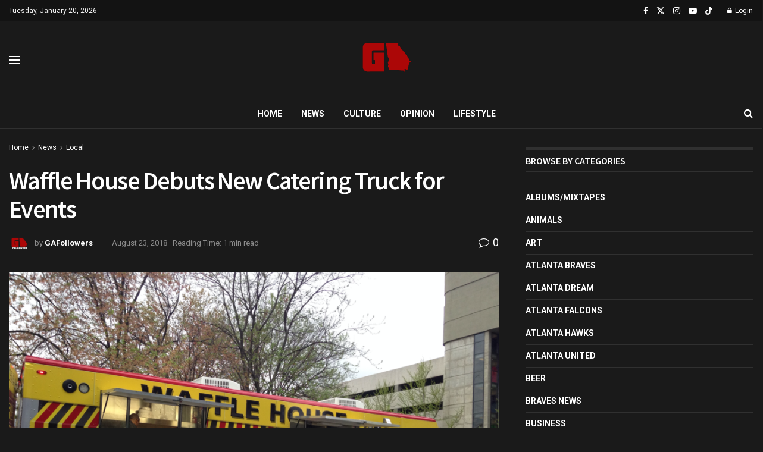

--- FILE ---
content_type: text/html; charset=UTF-8
request_url: https://www.gafollowers.com/waffle-house-debuts-new-catering-truck-for-events/
body_size: 28844
content:
<!doctype html>
<!--[if lt IE 7]> <html class="no-js lt-ie9 lt-ie8 lt-ie7" lang="en-US"> <![endif]-->
<!--[if IE 7]>    <html class="no-js lt-ie9 lt-ie8" lang="en-US"> <![endif]-->
<!--[if IE 8]>    <html class="no-js lt-ie9" lang="en-US"> <![endif]-->
<!--[if IE 9]>    <html class="no-js lt-ie10" lang="en-US"> <![endif]-->
<!--[if gt IE 8]><!--> <html class="no-js" lang="en-US"> <!--<![endif]-->
<head>
    <meta http-equiv="Content-Type" content="text/html; charset=UTF-8" />
    <meta name='viewport' content='width=device-width, initial-scale=1, user-scalable=yes' />
    <link rel="profile" href="http://gmpg.org/xfn/11" />
    <link rel="pingback" href="https://www.gafollowers.com/xmlrpc.php" />
    <meta name="theme-color" content="#ac0707">
             <meta name="msapplication-navbutton-color" content="#ac0707">
             <meta name="apple-mobile-web-app-status-bar-style" content="#ac0707"><title>Waffle House Debuts New Catering Truck for Events &#8211; GAFollowers</title>

<style id="reCAPTCHA-style" >.google-recaptcha-container{display:block;clear:both;}
.google-recaptcha-container iframe{margin:0;}
.google-recaptcha-container .plugin-credits a{text-decoration:underline;}</style>
<meta name='robots' content='max-image-preview:large' />
<meta property="og:type" content="article">
<meta property="og:title" content="Waffle House Debuts New Catering Truck for Events">
<meta property="og:site_name" content="GAFollowers">
<meta property="og:description" content="ATLANTA, GA (WCMH) - Have a birthday, wedding, famly reunion or bar/bat mitzvahs on the calendar? Now you can cater">
<meta property="og:url" content="https://www.gafollowers.com/waffle-house-debuts-new-catering-truck-for-events/">
<meta property="og:locale" content="en_US">
<meta property="og:image" content="https://www.gafollowers.com/wp-content/uploads/2018/08/17-1024x768.png">
<meta property="og:image:height" content="768">
<meta property="og:image:width" content="1024">
<meta property="article:published_time" content="2018-08-19T16:42:16-04:00">
<meta property="article:modified_time" content="2018-08-23T10:57:45-04:00">
<meta property="article:section" content="Local">
<meta property="article:tag" content="waffle house">
<meta property="article:tag" content="waffle house catering">
<meta property="article:tag" content="waho">
<meta name="twitter:card" content="summary_large_image">
<meta name="twitter:title" content="Waffle House Debuts New Catering Truck for Events">
<meta name="twitter:description" content="ATLANTA, GA (WCMH) - Have a birthday, wedding, famly reunion or bar/bat mitzvahs on the calendar? Now you can cater">
<meta name="twitter:url" content="https://www.gafollowers.com/waffle-house-debuts-new-catering-truck-for-events/">
<meta name="twitter:site" content="GAFollowers">
<meta name="twitter:image" content="https://www.gafollowers.com/wp-content/uploads/2018/08/17-1024x768.png">
<meta name="twitter:image:width" content="1024">
<meta name="twitter:image:height" content="768">
			<script type="text/javascript">
			  var jnews_ajax_url = '/?ajax-request=jnews'
			</script>
			<script type="text/javascript">;window.jnews=window.jnews||{},window.jnews.library=window.jnews.library||{},window.jnews.library=function(){"use strict";var e=this;e.win=window,e.doc=document,e.noop=function(){},e.globalBody=e.doc.getElementsByTagName("body")[0],e.globalBody=e.globalBody?e.globalBody:e.doc,e.win.jnewsDataStorage=e.win.jnewsDataStorage||{_storage:new WeakMap,put:function(e,t,n){this._storage.has(e)||this._storage.set(e,new Map),this._storage.get(e).set(t,n)},get:function(e,t){return this._storage.get(e).get(t)},has:function(e,t){return this._storage.has(e)&&this._storage.get(e).has(t)},remove:function(e,t){var n=this._storage.get(e).delete(t);return 0===!this._storage.get(e).size&&this._storage.delete(e),n}},e.windowWidth=function(){return e.win.innerWidth||e.docEl.clientWidth||e.globalBody.clientWidth},e.windowHeight=function(){return e.win.innerHeight||e.docEl.clientHeight||e.globalBody.clientHeight},e.requestAnimationFrame=e.win.requestAnimationFrame||e.win.webkitRequestAnimationFrame||e.win.mozRequestAnimationFrame||e.win.msRequestAnimationFrame||window.oRequestAnimationFrame||function(e){return setTimeout(e,1e3/60)},e.cancelAnimationFrame=e.win.cancelAnimationFrame||e.win.webkitCancelAnimationFrame||e.win.webkitCancelRequestAnimationFrame||e.win.mozCancelAnimationFrame||e.win.msCancelRequestAnimationFrame||e.win.oCancelRequestAnimationFrame||function(e){clearTimeout(e)},e.classListSupport="classList"in document.createElement("_"),e.hasClass=e.classListSupport?function(e,t){return e.classList.contains(t)}:function(e,t){return e.className.indexOf(t)>=0},e.addClass=e.classListSupport?function(t,n){e.hasClass(t,n)||t.classList.add(n)}:function(t,n){e.hasClass(t,n)||(t.className+=" "+n)},e.removeClass=e.classListSupport?function(t,n){e.hasClass(t,n)&&t.classList.remove(n)}:function(t,n){e.hasClass(t,n)&&(t.className=t.className.replace(n,""))},e.objKeys=function(e){var t=[];for(var n in e)Object.prototype.hasOwnProperty.call(e,n)&&t.push(n);return t},e.isObjectSame=function(e,t){var n=!0;return JSON.stringify(e)!==JSON.stringify(t)&&(n=!1),n},e.extend=function(){for(var e,t,n,o=arguments[0]||{},i=1,a=arguments.length;i<a;i++)if(null!==(e=arguments[i]))for(t in e)o!==(n=e[t])&&void 0!==n&&(o[t]=n);return o},e.dataStorage=e.win.jnewsDataStorage,e.isVisible=function(e){return 0!==e.offsetWidth&&0!==e.offsetHeight||e.getBoundingClientRect().length},e.getHeight=function(e){return e.offsetHeight||e.clientHeight||e.getBoundingClientRect().height},e.getWidth=function(e){return e.offsetWidth||e.clientWidth||e.getBoundingClientRect().width},e.supportsPassive=!1;try{var t=Object.defineProperty({},"passive",{get:function(){e.supportsPassive=!0}});"createEvent"in e.doc?e.win.addEventListener("test",null,t):"fireEvent"in e.doc&&e.win.attachEvent("test",null)}catch(e){}e.passiveOption=!!e.supportsPassive&&{passive:!0},e.setStorage=function(e,t){e="jnews-"+e;var n={expired:Math.floor(((new Date).getTime()+432e5)/1e3)};t=Object.assign(n,t);localStorage.setItem(e,JSON.stringify(t))},e.getStorage=function(e){e="jnews-"+e;var t=localStorage.getItem(e);return null!==t&&0<t.length?JSON.parse(localStorage.getItem(e)):{}},e.expiredStorage=function(){var t,n="jnews-";for(var o in localStorage)o.indexOf(n)>-1&&"undefined"!==(t=e.getStorage(o.replace(n,""))).expired&&t.expired<Math.floor((new Date).getTime()/1e3)&&localStorage.removeItem(o)},e.addEvents=function(t,n,o){for(var i in n){var a=["touchstart","touchmove"].indexOf(i)>=0&&!o&&e.passiveOption;"createEvent"in e.doc?t.addEventListener(i,n[i],a):"fireEvent"in e.doc&&t.attachEvent("on"+i,n[i])}},e.removeEvents=function(t,n){for(var o in n)"createEvent"in e.doc?t.removeEventListener(o,n[o]):"fireEvent"in e.doc&&t.detachEvent("on"+o,n[o])},e.triggerEvents=function(t,n,o){var i;o=o||{detail:null};return"createEvent"in e.doc?(!(i=e.doc.createEvent("CustomEvent")||new CustomEvent(n)).initCustomEvent||i.initCustomEvent(n,!0,!1,o),void t.dispatchEvent(i)):"fireEvent"in e.doc?((i=e.doc.createEventObject()).eventType=n,void t.fireEvent("on"+i.eventType,i)):void 0},e.getParents=function(t,n){void 0===n&&(n=e.doc);for(var o=[],i=t.parentNode,a=!1;!a;)if(i){var r=i;r.querySelectorAll(n).length?a=!0:(o.push(r),i=r.parentNode)}else o=[],a=!0;return o},e.forEach=function(e,t,n){for(var o=0,i=e.length;o<i;o++)t.call(n,e[o],o)},e.getText=function(e){return e.innerText||e.textContent},e.setText=function(e,t){var n="object"==typeof t?t.innerText||t.textContent:t;e.innerText&&(e.innerText=n),e.textContent&&(e.textContent=n)},e.httpBuildQuery=function(t){return e.objKeys(t).reduce(function t(n){var o=arguments.length>1&&void 0!==arguments[1]?arguments[1]:null;return function(i,a){var r=n[a];a=encodeURIComponent(a);var s=o?"".concat(o,"[").concat(a,"]"):a;return null==r||"function"==typeof r?(i.push("".concat(s,"=")),i):["number","boolean","string"].includes(typeof r)?(i.push("".concat(s,"=").concat(encodeURIComponent(r))),i):(i.push(e.objKeys(r).reduce(t(r,s),[]).join("&")),i)}}(t),[]).join("&")},e.get=function(t,n,o,i){return o="function"==typeof o?o:e.noop,e.ajax("GET",t,n,o,i)},e.post=function(t,n,o,i){return o="function"==typeof o?o:e.noop,e.ajax("POST",t,n,o,i)},e.ajax=function(t,n,o,i,a){var r=new XMLHttpRequest,s=n,c=e.httpBuildQuery(o);if(t=-1!=["GET","POST"].indexOf(t)?t:"GET",r.open(t,s+("GET"==t?"?"+c:""),!0),"POST"==t&&r.setRequestHeader("Content-type","application/x-www-form-urlencoded"),r.setRequestHeader("X-Requested-With","XMLHttpRequest"),r.onreadystatechange=function(){4===r.readyState&&200<=r.status&&300>r.status&&"function"==typeof i&&i.call(void 0,r.response)},void 0!==a&&!a){return{xhr:r,send:function(){r.send("POST"==t?c:null)}}}return r.send("POST"==t?c:null),{xhr:r}},e.scrollTo=function(t,n,o){function i(e,t,n){this.start=this.position(),this.change=e-this.start,this.currentTime=0,this.increment=20,this.duration=void 0===n?500:n,this.callback=t,this.finish=!1,this.animateScroll()}return Math.easeInOutQuad=function(e,t,n,o){return(e/=o/2)<1?n/2*e*e+t:-n/2*(--e*(e-2)-1)+t},i.prototype.stop=function(){this.finish=!0},i.prototype.move=function(t){e.doc.documentElement.scrollTop=t,e.globalBody.parentNode.scrollTop=t,e.globalBody.scrollTop=t},i.prototype.position=function(){return e.doc.documentElement.scrollTop||e.globalBody.parentNode.scrollTop||e.globalBody.scrollTop},i.prototype.animateScroll=function(){this.currentTime+=this.increment;var t=Math.easeInOutQuad(this.currentTime,this.start,this.change,this.duration);this.move(t),this.currentTime<this.duration&&!this.finish?e.requestAnimationFrame.call(e.win,this.animateScroll.bind(this)):this.callback&&"function"==typeof this.callback&&this.callback()},new i(t,n,o)},e.unwrap=function(t){var n,o=t;e.forEach(t,(function(e,t){n?n+=e:n=e})),o.replaceWith(n)},e.performance={start:function(e){performance.mark(e+"Start")},stop:function(e){performance.mark(e+"End"),performance.measure(e,e+"Start",e+"End")}},e.fps=function(){var t=0,n=0,o=0;!function(){var i=t=0,a=0,r=0,s=document.getElementById("fpsTable"),c=function(t){void 0===document.getElementsByTagName("body")[0]?e.requestAnimationFrame.call(e.win,(function(){c(t)})):document.getElementsByTagName("body")[0].appendChild(t)};null===s&&((s=document.createElement("div")).style.position="fixed",s.style.top="120px",s.style.left="10px",s.style.width="100px",s.style.height="20px",s.style.border="1px solid black",s.style.fontSize="11px",s.style.zIndex="100000",s.style.backgroundColor="white",s.id="fpsTable",c(s));var l=function(){o++,n=Date.now(),(a=(o/(r=(n-t)/1e3)).toPrecision(2))!=i&&(i=a,s.innerHTML=i+"fps"),1<r&&(t=n,o=0),e.requestAnimationFrame.call(e.win,l)};l()}()},e.instr=function(e,t){for(var n=0;n<t.length;n++)if(-1!==e.toLowerCase().indexOf(t[n].toLowerCase()))return!0},e.winLoad=function(t,n){function o(o){if("complete"===e.doc.readyState||"interactive"===e.doc.readyState)return!o||n?setTimeout(t,n||1):t(o),1}o()||e.addEvents(e.win,{load:o})},e.docReady=function(t,n){function o(o){if("complete"===e.doc.readyState||"interactive"===e.doc.readyState)return!o||n?setTimeout(t,n||1):t(o),1}o()||e.addEvents(e.doc,{DOMContentLoaded:o})},e.fireOnce=function(){e.docReady((function(){e.assets=e.assets||[],e.assets.length&&(e.boot(),e.load_assets())}),50)},e.boot=function(){e.length&&e.doc.querySelectorAll("style[media]").forEach((function(e){"not all"==e.getAttribute("media")&&e.removeAttribute("media")}))},e.create_js=function(t,n){var o=e.doc.createElement("script");switch(o.setAttribute("src",t),n){case"defer":o.setAttribute("defer",!0);break;case"async":o.setAttribute("async",!0);break;case"deferasync":o.setAttribute("defer",!0),o.setAttribute("async",!0)}e.globalBody.appendChild(o)},e.load_assets=function(){"object"==typeof e.assets&&e.forEach(e.assets.slice(0),(function(t,n){var o="";t.defer&&(o+="defer"),t.async&&(o+="async"),e.create_js(t.url,o);var i=e.assets.indexOf(t);i>-1&&e.assets.splice(i,1)})),e.assets=jnewsoption.au_scripts=window.jnewsads=[]},e.setCookie=function(e,t,n){var o="";if(n){var i=new Date;i.setTime(i.getTime()+24*n*60*60*1e3),o="; expires="+i.toUTCString()}document.cookie=e+"="+(t||"")+o+"; path=/"},e.getCookie=function(e){for(var t=e+"=",n=document.cookie.split(";"),o=0;o<n.length;o++){for(var i=n[o];" "==i.charAt(0);)i=i.substring(1,i.length);if(0==i.indexOf(t))return i.substring(t.length,i.length)}return null},e.eraseCookie=function(e){document.cookie=e+"=; Path=/; Expires=Thu, 01 Jan 1970 00:00:01 GMT;"},e.docReady((function(){e.globalBody=e.globalBody==e.doc?e.doc.getElementsByTagName("body")[0]:e.globalBody,e.globalBody=e.globalBody?e.globalBody:e.doc})),e.winLoad((function(){e.winLoad((function(){var t=!1;if(void 0!==window.jnewsadmin)if(void 0!==window.file_version_checker){var n=e.objKeys(window.file_version_checker);n.length?n.forEach((function(e){t||"10.0.4"===window.file_version_checker[e]||(t=!0)})):t=!0}else t=!0;t&&(window.jnewsHelper.getMessage(),window.jnewsHelper.getNotice())}),2500)}))},window.jnews.library=new window.jnews.library;</script><link rel='dns-prefetch' href='//www.gafollowers.com' />
<link rel='dns-prefetch' href='//a.omappapi.com' />
<link rel='dns-prefetch' href='//www.google.com' />
<link rel='dns-prefetch' href='//stats.wp.com' />
<link rel='dns-prefetch' href='//fonts.googleapis.com' />
<link rel='dns-prefetch' href='//v0.wordpress.com' />
<link rel='preconnect' href='https://fonts.gstatic.com' />
<link rel="alternate" type="application/rss+xml" title="GAFollowers &raquo; Feed" href="https://www.gafollowers.com/feed/" />
<link rel="alternate" type="application/rss+xml" title="GAFollowers &raquo; Comments Feed" href="https://www.gafollowers.com/comments/feed/" />
<link rel="alternate" type="application/rss+xml" title="GAFollowers &raquo; Waffle House Debuts New Catering Truck for Events Comments Feed" href="https://www.gafollowers.com/waffle-house-debuts-new-catering-truck-for-events/feed/" />
<link rel="alternate" title="oEmbed (JSON)" type="application/json+oembed" href="https://www.gafollowers.com/wp-json/oembed/1.0/embed?url=https%3A%2F%2Fwww.gafollowers.com%2Fwaffle-house-debuts-new-catering-truck-for-events%2F" />
<link rel="alternate" title="oEmbed (XML)" type="text/xml+oembed" href="https://www.gafollowers.com/wp-json/oembed/1.0/embed?url=https%3A%2F%2Fwww.gafollowers.com%2Fwaffle-house-debuts-new-catering-truck-for-events%2F&#038;format=xml" />
<style id='wp-img-auto-sizes-contain-inline-css' type='text/css'>
img:is([sizes=auto i],[sizes^="auto," i]){contain-intrinsic-size:3000px 1500px}
/*# sourceURL=wp-img-auto-sizes-contain-inline-css */
</style>
<link rel='stylesheet' id='formidable-css' href='https://www.gafollowers.com/wp-content/plugins/formidable/css/formidableforms.css?ver=114210' type='text/css' media='all' />
<style id='wp-emoji-styles-inline-css' type='text/css'>

	img.wp-smiley, img.emoji {
		display: inline !important;
		border: none !important;
		box-shadow: none !important;
		height: 1em !important;
		width: 1em !important;
		margin: 0 0.07em !important;
		vertical-align: -0.1em !important;
		background: none !important;
		padding: 0 !important;
	}
/*# sourceURL=wp-emoji-styles-inline-css */
</style>
<style id='wp-block-library-inline-css' type='text/css'>
:root{--wp-block-synced-color:#7a00df;--wp-block-synced-color--rgb:122,0,223;--wp-bound-block-color:var(--wp-block-synced-color);--wp-editor-canvas-background:#ddd;--wp-admin-theme-color:#007cba;--wp-admin-theme-color--rgb:0,124,186;--wp-admin-theme-color-darker-10:#006ba1;--wp-admin-theme-color-darker-10--rgb:0,107,160.5;--wp-admin-theme-color-darker-20:#005a87;--wp-admin-theme-color-darker-20--rgb:0,90,135;--wp-admin-border-width-focus:2px}@media (min-resolution:192dpi){:root{--wp-admin-border-width-focus:1.5px}}.wp-element-button{cursor:pointer}:root .has-very-light-gray-background-color{background-color:#eee}:root .has-very-dark-gray-background-color{background-color:#313131}:root .has-very-light-gray-color{color:#eee}:root .has-very-dark-gray-color{color:#313131}:root .has-vivid-green-cyan-to-vivid-cyan-blue-gradient-background{background:linear-gradient(135deg,#00d084,#0693e3)}:root .has-purple-crush-gradient-background{background:linear-gradient(135deg,#34e2e4,#4721fb 50%,#ab1dfe)}:root .has-hazy-dawn-gradient-background{background:linear-gradient(135deg,#faaca8,#dad0ec)}:root .has-subdued-olive-gradient-background{background:linear-gradient(135deg,#fafae1,#67a671)}:root .has-atomic-cream-gradient-background{background:linear-gradient(135deg,#fdd79a,#004a59)}:root .has-nightshade-gradient-background{background:linear-gradient(135deg,#330968,#31cdcf)}:root .has-midnight-gradient-background{background:linear-gradient(135deg,#020381,#2874fc)}:root{--wp--preset--font-size--normal:16px;--wp--preset--font-size--huge:42px}.has-regular-font-size{font-size:1em}.has-larger-font-size{font-size:2.625em}.has-normal-font-size{font-size:var(--wp--preset--font-size--normal)}.has-huge-font-size{font-size:var(--wp--preset--font-size--huge)}.has-text-align-center{text-align:center}.has-text-align-left{text-align:left}.has-text-align-right{text-align:right}.has-fit-text{white-space:nowrap!important}#end-resizable-editor-section{display:none}.aligncenter{clear:both}.items-justified-left{justify-content:flex-start}.items-justified-center{justify-content:center}.items-justified-right{justify-content:flex-end}.items-justified-space-between{justify-content:space-between}.screen-reader-text{border:0;clip-path:inset(50%);height:1px;margin:-1px;overflow:hidden;padding:0;position:absolute;width:1px;word-wrap:normal!important}.screen-reader-text:focus{background-color:#ddd;clip-path:none;color:#444;display:block;font-size:1em;height:auto;left:5px;line-height:normal;padding:15px 23px 14px;text-decoration:none;top:5px;width:auto;z-index:100000}html :where(.has-border-color){border-style:solid}html :where([style*=border-top-color]){border-top-style:solid}html :where([style*=border-right-color]){border-right-style:solid}html :where([style*=border-bottom-color]){border-bottom-style:solid}html :where([style*=border-left-color]){border-left-style:solid}html :where([style*=border-width]){border-style:solid}html :where([style*=border-top-width]){border-top-style:solid}html :where([style*=border-right-width]){border-right-style:solid}html :where([style*=border-bottom-width]){border-bottom-style:solid}html :where([style*=border-left-width]){border-left-style:solid}html :where(img[class*=wp-image-]){height:auto;max-width:100%}:where(figure){margin:0 0 1em}html :where(.is-position-sticky){--wp-admin--admin-bar--position-offset:var(--wp-admin--admin-bar--height,0px)}@media screen and (max-width:600px){html :where(.is-position-sticky){--wp-admin--admin-bar--position-offset:0px}}

/*# sourceURL=wp-block-library-inline-css */
</style><style id='global-styles-inline-css' type='text/css'>
:root{--wp--preset--aspect-ratio--square: 1;--wp--preset--aspect-ratio--4-3: 4/3;--wp--preset--aspect-ratio--3-4: 3/4;--wp--preset--aspect-ratio--3-2: 3/2;--wp--preset--aspect-ratio--2-3: 2/3;--wp--preset--aspect-ratio--16-9: 16/9;--wp--preset--aspect-ratio--9-16: 9/16;--wp--preset--color--black: #000000;--wp--preset--color--cyan-bluish-gray: #abb8c3;--wp--preset--color--white: #ffffff;--wp--preset--color--pale-pink: #f78da7;--wp--preset--color--vivid-red: #cf2e2e;--wp--preset--color--luminous-vivid-orange: #ff6900;--wp--preset--color--luminous-vivid-amber: #fcb900;--wp--preset--color--light-green-cyan: #7bdcb5;--wp--preset--color--vivid-green-cyan: #00d084;--wp--preset--color--pale-cyan-blue: #8ed1fc;--wp--preset--color--vivid-cyan-blue: #0693e3;--wp--preset--color--vivid-purple: #9b51e0;--wp--preset--gradient--vivid-cyan-blue-to-vivid-purple: linear-gradient(135deg,rgb(6,147,227) 0%,rgb(155,81,224) 100%);--wp--preset--gradient--light-green-cyan-to-vivid-green-cyan: linear-gradient(135deg,rgb(122,220,180) 0%,rgb(0,208,130) 100%);--wp--preset--gradient--luminous-vivid-amber-to-luminous-vivid-orange: linear-gradient(135deg,rgb(252,185,0) 0%,rgb(255,105,0) 100%);--wp--preset--gradient--luminous-vivid-orange-to-vivid-red: linear-gradient(135deg,rgb(255,105,0) 0%,rgb(207,46,46) 100%);--wp--preset--gradient--very-light-gray-to-cyan-bluish-gray: linear-gradient(135deg,rgb(238,238,238) 0%,rgb(169,184,195) 100%);--wp--preset--gradient--cool-to-warm-spectrum: linear-gradient(135deg,rgb(74,234,220) 0%,rgb(151,120,209) 20%,rgb(207,42,186) 40%,rgb(238,44,130) 60%,rgb(251,105,98) 80%,rgb(254,248,76) 100%);--wp--preset--gradient--blush-light-purple: linear-gradient(135deg,rgb(255,206,236) 0%,rgb(152,150,240) 100%);--wp--preset--gradient--blush-bordeaux: linear-gradient(135deg,rgb(254,205,165) 0%,rgb(254,45,45) 50%,rgb(107,0,62) 100%);--wp--preset--gradient--luminous-dusk: linear-gradient(135deg,rgb(255,203,112) 0%,rgb(199,81,192) 50%,rgb(65,88,208) 100%);--wp--preset--gradient--pale-ocean: linear-gradient(135deg,rgb(255,245,203) 0%,rgb(182,227,212) 50%,rgb(51,167,181) 100%);--wp--preset--gradient--electric-grass: linear-gradient(135deg,rgb(202,248,128) 0%,rgb(113,206,126) 100%);--wp--preset--gradient--midnight: linear-gradient(135deg,rgb(2,3,129) 0%,rgb(40,116,252) 100%);--wp--preset--font-size--small: 13px;--wp--preset--font-size--medium: 20px;--wp--preset--font-size--large: 36px;--wp--preset--font-size--x-large: 42px;--wp--preset--spacing--20: 0.44rem;--wp--preset--spacing--30: 0.67rem;--wp--preset--spacing--40: 1rem;--wp--preset--spacing--50: 1.5rem;--wp--preset--spacing--60: 2.25rem;--wp--preset--spacing--70: 3.38rem;--wp--preset--spacing--80: 5.06rem;--wp--preset--shadow--natural: 6px 6px 9px rgba(0, 0, 0, 0.2);--wp--preset--shadow--deep: 12px 12px 50px rgba(0, 0, 0, 0.4);--wp--preset--shadow--sharp: 6px 6px 0px rgba(0, 0, 0, 0.2);--wp--preset--shadow--outlined: 6px 6px 0px -3px rgb(255, 255, 255), 6px 6px rgb(0, 0, 0);--wp--preset--shadow--crisp: 6px 6px 0px rgb(0, 0, 0);}:where(.is-layout-flex){gap: 0.5em;}:where(.is-layout-grid){gap: 0.5em;}body .is-layout-flex{display: flex;}.is-layout-flex{flex-wrap: wrap;align-items: center;}.is-layout-flex > :is(*, div){margin: 0;}body .is-layout-grid{display: grid;}.is-layout-grid > :is(*, div){margin: 0;}:where(.wp-block-columns.is-layout-flex){gap: 2em;}:where(.wp-block-columns.is-layout-grid){gap: 2em;}:where(.wp-block-post-template.is-layout-flex){gap: 1.25em;}:where(.wp-block-post-template.is-layout-grid){gap: 1.25em;}.has-black-color{color: var(--wp--preset--color--black) !important;}.has-cyan-bluish-gray-color{color: var(--wp--preset--color--cyan-bluish-gray) !important;}.has-white-color{color: var(--wp--preset--color--white) !important;}.has-pale-pink-color{color: var(--wp--preset--color--pale-pink) !important;}.has-vivid-red-color{color: var(--wp--preset--color--vivid-red) !important;}.has-luminous-vivid-orange-color{color: var(--wp--preset--color--luminous-vivid-orange) !important;}.has-luminous-vivid-amber-color{color: var(--wp--preset--color--luminous-vivid-amber) !important;}.has-light-green-cyan-color{color: var(--wp--preset--color--light-green-cyan) !important;}.has-vivid-green-cyan-color{color: var(--wp--preset--color--vivid-green-cyan) !important;}.has-pale-cyan-blue-color{color: var(--wp--preset--color--pale-cyan-blue) !important;}.has-vivid-cyan-blue-color{color: var(--wp--preset--color--vivid-cyan-blue) !important;}.has-vivid-purple-color{color: var(--wp--preset--color--vivid-purple) !important;}.has-black-background-color{background-color: var(--wp--preset--color--black) !important;}.has-cyan-bluish-gray-background-color{background-color: var(--wp--preset--color--cyan-bluish-gray) !important;}.has-white-background-color{background-color: var(--wp--preset--color--white) !important;}.has-pale-pink-background-color{background-color: var(--wp--preset--color--pale-pink) !important;}.has-vivid-red-background-color{background-color: var(--wp--preset--color--vivid-red) !important;}.has-luminous-vivid-orange-background-color{background-color: var(--wp--preset--color--luminous-vivid-orange) !important;}.has-luminous-vivid-amber-background-color{background-color: var(--wp--preset--color--luminous-vivid-amber) !important;}.has-light-green-cyan-background-color{background-color: var(--wp--preset--color--light-green-cyan) !important;}.has-vivid-green-cyan-background-color{background-color: var(--wp--preset--color--vivid-green-cyan) !important;}.has-pale-cyan-blue-background-color{background-color: var(--wp--preset--color--pale-cyan-blue) !important;}.has-vivid-cyan-blue-background-color{background-color: var(--wp--preset--color--vivid-cyan-blue) !important;}.has-vivid-purple-background-color{background-color: var(--wp--preset--color--vivid-purple) !important;}.has-black-border-color{border-color: var(--wp--preset--color--black) !important;}.has-cyan-bluish-gray-border-color{border-color: var(--wp--preset--color--cyan-bluish-gray) !important;}.has-white-border-color{border-color: var(--wp--preset--color--white) !important;}.has-pale-pink-border-color{border-color: var(--wp--preset--color--pale-pink) !important;}.has-vivid-red-border-color{border-color: var(--wp--preset--color--vivid-red) !important;}.has-luminous-vivid-orange-border-color{border-color: var(--wp--preset--color--luminous-vivid-orange) !important;}.has-luminous-vivid-amber-border-color{border-color: var(--wp--preset--color--luminous-vivid-amber) !important;}.has-light-green-cyan-border-color{border-color: var(--wp--preset--color--light-green-cyan) !important;}.has-vivid-green-cyan-border-color{border-color: var(--wp--preset--color--vivid-green-cyan) !important;}.has-pale-cyan-blue-border-color{border-color: var(--wp--preset--color--pale-cyan-blue) !important;}.has-vivid-cyan-blue-border-color{border-color: var(--wp--preset--color--vivid-cyan-blue) !important;}.has-vivid-purple-border-color{border-color: var(--wp--preset--color--vivid-purple) !important;}.has-vivid-cyan-blue-to-vivid-purple-gradient-background{background: var(--wp--preset--gradient--vivid-cyan-blue-to-vivid-purple) !important;}.has-light-green-cyan-to-vivid-green-cyan-gradient-background{background: var(--wp--preset--gradient--light-green-cyan-to-vivid-green-cyan) !important;}.has-luminous-vivid-amber-to-luminous-vivid-orange-gradient-background{background: var(--wp--preset--gradient--luminous-vivid-amber-to-luminous-vivid-orange) !important;}.has-luminous-vivid-orange-to-vivid-red-gradient-background{background: var(--wp--preset--gradient--luminous-vivid-orange-to-vivid-red) !important;}.has-very-light-gray-to-cyan-bluish-gray-gradient-background{background: var(--wp--preset--gradient--very-light-gray-to-cyan-bluish-gray) !important;}.has-cool-to-warm-spectrum-gradient-background{background: var(--wp--preset--gradient--cool-to-warm-spectrum) !important;}.has-blush-light-purple-gradient-background{background: var(--wp--preset--gradient--blush-light-purple) !important;}.has-blush-bordeaux-gradient-background{background: var(--wp--preset--gradient--blush-bordeaux) !important;}.has-luminous-dusk-gradient-background{background: var(--wp--preset--gradient--luminous-dusk) !important;}.has-pale-ocean-gradient-background{background: var(--wp--preset--gradient--pale-ocean) !important;}.has-electric-grass-gradient-background{background: var(--wp--preset--gradient--electric-grass) !important;}.has-midnight-gradient-background{background: var(--wp--preset--gradient--midnight) !important;}.has-small-font-size{font-size: var(--wp--preset--font-size--small) !important;}.has-medium-font-size{font-size: var(--wp--preset--font-size--medium) !important;}.has-large-font-size{font-size: var(--wp--preset--font-size--large) !important;}.has-x-large-font-size{font-size: var(--wp--preset--font-size--x-large) !important;}
/*# sourceURL=global-styles-inline-css */
</style>

<style id='classic-theme-styles-inline-css' type='text/css'>
/*! This file is auto-generated */
.wp-block-button__link{color:#fff;background-color:#32373c;border-radius:9999px;box-shadow:none;text-decoration:none;padding:calc(.667em + 2px) calc(1.333em + 2px);font-size:1.125em}.wp-block-file__button{background:#32373c;color:#fff;text-decoration:none}
/*# sourceURL=/wp-includes/css/classic-themes.min.css */
</style>
<link rel='stylesheet' id='js_composer_front-css' href='https://www.gafollowers.com/wp-content/plugins/js_composer/assets/css/js_composer.min.css?ver=8.0' type='text/css' media='all' />
<link rel='stylesheet' id='jeg_customizer_font-css' href='//fonts.googleapis.com/css?family=Roboto%3Aregular%2C700%7CSource+Sans+Pro%3A600%2Cregular%2C600&#038;display=swap&#038;ver=1.3.0' type='text/css' media='all' />
<link rel='stylesheet' id='griwpc-recaptcha-style-css' href='https://www.gafollowers.com/wp-content/plugins/recaptcha-in-wp-comments-form/css/recaptcha.css?ver=9.1.2' type='text/css' media='all' />
<style id='griwpc-recaptcha-style-inline-css' type='text/css'>
.google-recaptcha-container{display:block;clear:both;}
.google-recaptcha-container iframe{margin:0;}
.google-recaptcha-container .plugin-credits a{text-decoration:underline;}
/*# sourceURL=griwpc-recaptcha-style-inline-css */
</style>
<link rel='stylesheet' id='jnews-frontend-css' href='https://www.gafollowers.com/wp-content/themes/jnews/assets/dist/frontend.min.css?ver=11.6.6' type='text/css' media='all' />
<link rel='stylesheet' id='jnews-js-composer-css' href='https://www.gafollowers.com/wp-content/themes/jnews/assets/css/js-composer-frontend.css?ver=11.6.6' type='text/css' media='all' />
<link rel='stylesheet' id='jnews-style-css' href='https://www.gafollowers.com/wp-content/themes/jnews/style.css?ver=11.6.6' type='text/css' media='all' />
<link rel='stylesheet' id='jnews-darkmode-css' href='https://www.gafollowers.com/wp-content/themes/jnews/assets/css/darkmode.css?ver=11.6.6' type='text/css' media='all' />
<link rel='stylesheet' id='jnews-scheme-css' href='https://www.gafollowers.com/wp-content/themes/jnews/data/import/localnews/scheme.css?ver=11.6.6' type='text/css' media='all' />
<link rel='stylesheet' id='jnews-social-login-style-css' href='https://www.gafollowers.com/wp-content/plugins/jnews-social-login/assets/css/plugin.css?ver=11.0.4' type='text/css' media='all' />
<link rel='stylesheet' id='jnews-select-share-css' href='https://www.gafollowers.com/wp-content/plugins/jnews-social-share/assets/css/plugin.css' type='text/css' media='all' />
<link rel='stylesheet' id='jnews-weather-style-css' href='https://www.gafollowers.com/wp-content/plugins/jnews-weather/assets/css/plugin.css?ver=11.0.2' type='text/css' media='all' />
<script type="text/javascript" src="https://www.gafollowers.com/wp-includes/js/jquery/jquery.min.js?ver=3.7.1" id="jquery-core-js"></script>
<script type="text/javascript" src="https://www.gafollowers.com/wp-includes/js/jquery/jquery-migrate.min.js?ver=3.4.1" id="jquery-migrate-js"></script>
<script></script><link rel="https://api.w.org/" href="https://www.gafollowers.com/wp-json/" /><link rel="alternate" title="JSON" type="application/json" href="https://www.gafollowers.com/wp-json/wp/v2/posts/35722" /><link rel="EditURI" type="application/rsd+xml" title="RSD" href="https://www.gafollowers.com/xmlrpc.php?rsd" />
<meta name="generator" content="WordPress 6.9" />
<link rel="canonical" href="https://www.gafollowers.com/waffle-house-debuts-new-catering-truck-for-events/" />
<link rel='shortlink' href='https://wp.me/p1P0ck-9ia' />
	<style>img#wpstats{display:none}</style>
		<meta name="generator" content="Powered by WPBakery Page Builder - drag and drop page builder for WordPress."/>

<!-- Jetpack Open Graph Tags -->
<meta property="og:type" content="article" />
<meta property="og:title" content="Waffle House Debuts New Catering Truck for Events" />
<meta property="og:url" content="https://www.gafollowers.com/waffle-house-debuts-new-catering-truck-for-events/" />
<meta property="og:description" content="ATLANTA, GA (WCMH) &#8211; Have a birthday, wedding, famly reunion or bar/bat mitzvahs on the calendar? Now you can cater the event with a food truck from Waffle House. The Atlanta based restaurant…" />
<meta property="article:published_time" content="2018-08-19T20:42:16+00:00" />
<meta property="article:modified_time" content="2018-08-23T14:57:45+00:00" />
<meta property="og:site_name" content="GAFollowers" />
<meta property="og:image" content="https://www.gafollowers.com/wp-content/uploads/2018/08/17-1024x768.png" />
<meta property="og:image:width" content="1024" />
<meta property="og:image:height" content="768" />
<meta property="og:image:alt" content="" />
<meta property="og:locale" content="en_US" />
<meta name="twitter:text:title" content="Waffle House Debuts New Catering Truck for Events" />
<meta name="twitter:image" content="https://www.gafollowers.com/wp-content/uploads/2018/08/17-1024x768.png?w=640" />
<meta name="twitter:card" content="summary_large_image" />

<!-- End Jetpack Open Graph Tags -->
<script type='application/ld+json'>{"@context":"http:\/\/schema.org","@type":"Organization","@id":"https:\/\/www.gafollowers.com\/#organization","url":"https:\/\/www.gafollowers.com\/","name":"","logo":{"@type":"ImageObject","url":""},"sameAs":["https:\/\/www.facebook.com\/gafollowers\/","https:\/\/x.com\/gafollowers","https:\/\/www.instagram.com\/gafollowersofficial\/","https:\/\/www.youtube.com\/@gafollowers","https:\/\/www.tiktok.com\/@gafollowers"]}</script>
<script type='application/ld+json'>{"@context":"http:\/\/schema.org","@type":"WebSite","@id":"https:\/\/www.gafollowers.com\/#website","url":"https:\/\/www.gafollowers.com\/","name":"","potentialAction":{"@type":"SearchAction","target":"https:\/\/www.gafollowers.com\/?s={search_term_string}","query-input":"required name=search_term_string"}}</script>
<link rel="icon" href="https://www.gafollowers.com/wp-content/uploads/2021/10/cropped-smalll-32x32.png" sizes="32x32" />
<link rel="icon" href="https://www.gafollowers.com/wp-content/uploads/2021/10/cropped-smalll-192x192.png" sizes="192x192" />
<link rel="apple-touch-icon" href="https://www.gafollowers.com/wp-content/uploads/2021/10/cropped-smalll-180x180.png" />
<meta name="msapplication-TileImage" content="https://www.gafollowers.com/wp-content/uploads/2021/10/cropped-smalll-270x270.png" />
<style id="jeg_dynamic_css" type="text/css" data-type="jeg_custom-css">.jeg_container, .jeg_content, .jeg_boxed .jeg_main .jeg_container, .jeg_autoload_separator { background-color : #ffffff; } body { --j-body-color : #ffffff; --j-accent-color : #ac0707; --j-alt-color : #000000; --j-heading-color : #171717; } body,.jeg_newsfeed_list .tns-outer .tns-controls button,.jeg_filter_button,.owl-carousel .owl-nav div,.jeg_readmore,.jeg_hero_style_7 .jeg_post_meta a,.widget_calendar thead th,.widget_calendar tfoot a,.jeg_socialcounter a,.entry-header .jeg_meta_like a,.entry-header .jeg_meta_comment a,.entry-header .jeg_meta_donation a,.entry-header .jeg_meta_bookmark a,.entry-content tbody tr:hover,.entry-content th,.jeg_splitpost_nav li:hover a,#breadcrumbs a,.jeg_author_socials a:hover,.jeg_footer_content a,.jeg_footer_bottom a,.jeg_cartcontent,.woocommerce .woocommerce-breadcrumb a { color : #ffffff; } a, .jeg_menu_style_5>li>a:hover, .jeg_menu_style_5>li.sfHover>a, .jeg_menu_style_5>li.current-menu-item>a, .jeg_menu_style_5>li.current-menu-ancestor>a, .jeg_navbar .jeg_menu:not(.jeg_main_menu)>li>a:hover, .jeg_midbar .jeg_menu:not(.jeg_main_menu)>li>a:hover, .jeg_side_tabs li.active, .jeg_block_heading_5 strong, .jeg_block_heading_6 strong, .jeg_block_heading_7 strong, .jeg_block_heading_8 strong, .jeg_subcat_list li a:hover, .jeg_subcat_list li button:hover, .jeg_pl_lg_7 .jeg_thumb .jeg_post_category a, .jeg_pl_xs_2:before, .jeg_pl_xs_4 .jeg_postblock_content:before, .jeg_postblock .jeg_post_title a:hover, .jeg_hero_style_6 .jeg_post_title a:hover, .jeg_sidefeed .jeg_pl_xs_3 .jeg_post_title a:hover, .widget_jnews_popular .jeg_post_title a:hover, .jeg_meta_author a, .widget_archive li a:hover, .widget_pages li a:hover, .widget_meta li a:hover, .widget_recent_entries li a:hover, .widget_rss li a:hover, .widget_rss cite, .widget_categories li a:hover, .widget_categories li.current-cat>a, #breadcrumbs a:hover, .jeg_share_count .counts, .commentlist .bypostauthor>.comment-body>.comment-author>.fn, span.required, .jeg_review_title, .bestprice .price, .authorlink a:hover, .jeg_vertical_playlist .jeg_video_playlist_play_icon, .jeg_vertical_playlist .jeg_video_playlist_item.active .jeg_video_playlist_thumbnail:before, .jeg_horizontal_playlist .jeg_video_playlist_play, .woocommerce li.product .pricegroup .button, .widget_display_forums li a:hover, .widget_display_topics li:before, .widget_display_replies li:before, .widget_display_views li:before, .bbp-breadcrumb a:hover, .jeg_mobile_menu li.sfHover>a, .jeg_mobile_menu li a:hover, .split-template-6 .pagenum, .jeg_mobile_menu_style_5>li>a:hover, .jeg_mobile_menu_style_5>li.sfHover>a, .jeg_mobile_menu_style_5>li.current-menu-item>a, .jeg_mobile_menu_style_5>li.current-menu-ancestor>a, .jeg_mobile_menu.jeg_menu_dropdown li.open > div > a { color : #ac0707; } .jeg_menu_style_1>li>a:before, .jeg_menu_style_2>li>a:before, .jeg_menu_style_3>li>a:before, .jeg_side_toggle, .jeg_slide_caption .jeg_post_category a, .jeg_slider_type_1_wrapper .tns-controls button.tns-next, .jeg_block_heading_1 .jeg_block_title span, .jeg_block_heading_2 .jeg_block_title span, .jeg_block_heading_3, .jeg_block_heading_4 .jeg_block_title span, .jeg_block_heading_6:after, .jeg_pl_lg_box .jeg_post_category a, .jeg_pl_md_box .jeg_post_category a, .jeg_readmore:hover, .jeg_thumb .jeg_post_category a, .jeg_block_loadmore a:hover, .jeg_postblock.alt .jeg_block_loadmore a:hover, .jeg_block_loadmore a.active, .jeg_postblock_carousel_2 .jeg_post_category a, .jeg_heroblock .jeg_post_category a, .jeg_pagenav_1 .page_number.active, .jeg_pagenav_1 .page_number.active:hover, input[type="submit"], .btn, .button, .widget_tag_cloud a:hover, .popularpost_item:hover .jeg_post_title a:before, .jeg_splitpost_4 .page_nav, .jeg_splitpost_5 .page_nav, .jeg_post_via a:hover, .jeg_post_source a:hover, .jeg_post_tags a:hover, .comment-reply-title small a:before, .comment-reply-title small a:after, .jeg_storelist .productlink, .authorlink li.active a:before, .jeg_footer.dark .socials_widget:not(.nobg) a:hover .fa, div.jeg_breakingnews_title, .jeg_overlay_slider_bottom_wrapper .tns-controls button, .jeg_overlay_slider_bottom_wrapper .tns-controls button:hover, .jeg_vertical_playlist .jeg_video_playlist_current, .woocommerce span.onsale, .woocommerce #respond input#submit:hover, .woocommerce a.button:hover, .woocommerce button.button:hover, .woocommerce input.button:hover, .woocommerce #respond input#submit.alt, .woocommerce a.button.alt, .woocommerce button.button.alt, .woocommerce input.button.alt, .jeg_popup_post .caption, .jeg_footer.dark input[type="submit"], .jeg_footer.dark .btn, .jeg_footer.dark .button, .footer_widget.widget_tag_cloud a:hover, .jeg_inner_content .content-inner .jeg_post_category a:hover, #buddypress .standard-form button, #buddypress a.button, #buddypress input[type="submit"], #buddypress input[type="button"], #buddypress input[type="reset"], #buddypress ul.button-nav li a, #buddypress .generic-button a, #buddypress .generic-button button, #buddypress .comment-reply-link, #buddypress a.bp-title-button, #buddypress.buddypress-wrap .members-list li .user-update .activity-read-more a, div#buddypress .standard-form button:hover, div#buddypress a.button:hover, div#buddypress input[type="submit"]:hover, div#buddypress input[type="button"]:hover, div#buddypress input[type="reset"]:hover, div#buddypress ul.button-nav li a:hover, div#buddypress .generic-button a:hover, div#buddypress .generic-button button:hover, div#buddypress .comment-reply-link:hover, div#buddypress a.bp-title-button:hover, div#buddypress.buddypress-wrap .members-list li .user-update .activity-read-more a:hover, #buddypress #item-nav .item-list-tabs ul li a:before, .jeg_inner_content .jeg_meta_container .follow-wrapper a { background-color : #ac0707; } .jeg_block_heading_7 .jeg_block_title span, .jeg_readmore:hover, .jeg_block_loadmore a:hover, .jeg_block_loadmore a.active, .jeg_pagenav_1 .page_number.active, .jeg_pagenav_1 .page_number.active:hover, .jeg_pagenav_3 .page_number:hover, .jeg_prevnext_post a:hover h3, .jeg_overlay_slider .jeg_post_category, .jeg_sidefeed .jeg_post.active, .jeg_vertical_playlist.jeg_vertical_playlist .jeg_video_playlist_item.active .jeg_video_playlist_thumbnail img, .jeg_horizontal_playlist .jeg_video_playlist_item.active { border-color : #ac0707; } .jeg_tabpost_nav li.active, .woocommerce div.product .woocommerce-tabs ul.tabs li.active, .jeg_mobile_menu_style_1>li.current-menu-item a, .jeg_mobile_menu_style_1>li.current-menu-ancestor a, .jeg_mobile_menu_style_2>li.current-menu-item::after, .jeg_mobile_menu_style_2>li.current-menu-ancestor::after, .jeg_mobile_menu_style_3>li.current-menu-item::before, .jeg_mobile_menu_style_3>li.current-menu-ancestor::before { border-bottom-color : #ac0707; } .jeg_post_share .jeg-icon svg { fill : #ac0707; } .jeg_post_meta .fa, .jeg_post_meta .jpwt-icon, .entry-header .jeg_post_meta .fa, .jeg_review_stars, .jeg_price_review_list { color : #000000; } .jeg_share_button.share-float.share-monocrhome a { background-color : #000000; } h1,h2,h3,h4,h5,h6,.jeg_post_title a,.entry-header .jeg_post_title,.jeg_hero_style_7 .jeg_post_title a,.jeg_block_title,.jeg_splitpost_bar .current_title,.jeg_video_playlist_title,.gallery-caption,.jeg_push_notification_button>a.button { color : #171717; } .split-template-9 .pagenum, .split-template-10 .pagenum, .split-template-11 .pagenum, .split-template-12 .pagenum, .split-template-13 .pagenum, .split-template-15 .pagenum, .split-template-18 .pagenum, .split-template-20 .pagenum, .split-template-19 .current_title span, .split-template-20 .current_title span { background-color : #171717; } .jeg_topbar .jeg_nav_row, .jeg_topbar .jeg_search_no_expand .jeg_search_input { line-height : 36px; } .jeg_topbar .jeg_nav_row, .jeg_topbar .jeg_nav_icon { height : 36px; } .jeg_midbar { height : 130px; } .jeg_header .jeg_bottombar.jeg_navbar,.jeg_bottombar .jeg_nav_icon { height : 50px; } .jeg_header .jeg_bottombar.jeg_navbar, .jeg_header .jeg_bottombar .jeg_main_menu:not(.jeg_menu_style_1) > li > a, .jeg_header .jeg_bottombar .jeg_menu_style_1 > li, .jeg_header .jeg_bottombar .jeg_menu:not(.jeg_main_menu) > li > a { line-height : 50px; } .jeg_header .jeg_bottombar, .jeg_header .jeg_bottombar.jeg_navbar_dark, .jeg_bottombar.jeg_navbar_boxed .jeg_nav_row, .jeg_bottombar.jeg_navbar_dark.jeg_navbar_boxed .jeg_nav_row { border-top-width : 0px; border-bottom-width : 1px; } .jeg_mobile_midbar, .jeg_mobile_midbar.dark { background : #000000; } .jeg_header .socials_widget > a > i.fa:before { color : #ffffff; } .jeg_header .socials_widget.nobg > a > i > span.jeg-icon svg { fill : #ffffff; } .jeg_header .socials_widget.nobg > a > span.jeg-icon svg { fill : #ffffff; } .jeg_header .socials_widget > a > span.jeg-icon svg { fill : #ffffff; } .jeg_header .socials_widget > a > i > span.jeg-icon svg { fill : #ffffff; } .jeg_nav_search { width : 78%; } .jeg_header .jeg_navbar_wrapper .sf-arrows .sf-with-ul:after { color : #ac0707; } .jeg_navbar_wrapper .jeg_menu li > ul { background : #ac0707; } .jeg_navbar_wrapper .jeg_menu li > ul li > a { color : #ac0707; } .jeg_footer_content,.jeg_footer.dark .jeg_footer_content { background-color : #f7f7f7; color : #343840; } .jeg_footer_bottom,.jeg_footer.dark .jeg_footer_bottom,.jeg_footer_secondary,.jeg_footer.dark .jeg_footer_secondary { background-color : #171717; } .jeg_footer_secondary,.jeg_footer.dark .jeg_footer_secondary,.jeg_footer_bottom,.jeg_footer.dark .jeg_footer_bottom,.jeg_footer_sidecontent .jeg_footer_primary { color : rgba(255,255,255,0.7); } .jeg_footer_bottom a,.jeg_footer.dark .jeg_footer_bottom a,.jeg_footer_secondary a,.jeg_footer.dark .jeg_footer_secondary a,.jeg_footer_sidecontent .jeg_footer_primary a,.jeg_footer_sidecontent.dark .jeg_footer_primary a { color : #ffffff; } .jeg_menu_footer li:not(:last-child):after,.jeg_footer.dark .jeg_menu_footer li:not(:last-child):after { color : rgba(255,255,255,0.5); } .jeg_read_progress_wrapper .jeg_progress_container .progress-bar { background-color : #ac0707; } body,input,textarea,select,.chosen-container-single .chosen-single,.btn,.button { font-family: Roboto,Helvetica,Arial,sans-serif; } h3.jeg_block_title, .jeg_footer .jeg_footer_heading h3, .jeg_footer .widget h2, .jeg_tabpost_nav li { font-family: "Source Sans Pro",Helvetica,Arial,sans-serif;font-weight : 600; font-style : normal;  } .jeg_post_title, .entry-header .jeg_post_title, .jeg_single_tpl_2 .entry-header .jeg_post_title, .jeg_single_tpl_3 .entry-header .jeg_post_title, .jeg_single_tpl_6 .entry-header .jeg_post_title, .jeg_content .jeg_custom_title_wrapper .jeg_post_title { font-family: "Source Sans Pro",Helvetica,Arial,sans-serif; } @media only screen and (min-width : 1200px) { .container, .jeg_vc_content > .vc_row, .jeg_vc_content > .wpb-content-wrapper > .vc_row, .jeg_vc_content > .vc_element > .vc_row, .jeg_vc_content > .wpb-content-wrapper > .vc_element > .vc_row, .jeg_vc_content > .vc_row[data-vc-full-width="true"]:not([data-vc-stretch-content="true"]) > .jeg-vc-wrapper, .jeg_vc_content > .wpb-content-wrapper > .vc_row[data-vc-full-width="true"]:not([data-vc-stretch-content="true"]) > .jeg-vc-wrapper, .jeg_vc_content > .vc_element > .vc_row[data-vc-full-width="true"]:not([data-vc-stretch-content="true"]) > .jeg-vc-wrapper, .jeg_vc_content > .wpb-content-wrapper > .vc_element > .vc_row[data-vc-full-width="true"]:not([data-vc-stretch-content="true"]) > .jeg-vc-wrapper { max-width : 1340px; } .elementor-section.elementor-section-boxed > .elementor-container { max-width : 1340px; }  } @media only screen and (min-width : 1441px) { .container, .jeg_vc_content > .vc_row, .jeg_vc_content > .wpb-content-wrapper > .vc_row, .jeg_vc_content > .vc_element > .vc_row, .jeg_vc_content > .wpb-content-wrapper > .vc_element > .vc_row, .jeg_vc_content > .vc_row[data-vc-full-width="true"]:not([data-vc-stretch-content="true"]) > .jeg-vc-wrapper, .jeg_vc_content > .wpb-content-wrapper > .vc_row[data-vc-full-width="true"]:not([data-vc-stretch-content="true"]) > .jeg-vc-wrapper, .jeg_vc_content > .vc_element > .vc_row[data-vc-full-width="true"]:not([data-vc-stretch-content="true"]) > .jeg-vc-wrapper, .jeg_vc_content > .wpb-content-wrapper > .vc_element > .vc_row[data-vc-full-width="true"]:not([data-vc-stretch-content="true"]) > .jeg-vc-wrapper { max-width : 1370px; } .elementor-section.elementor-section-boxed > .elementor-container { max-width : 1370px; }  } </style><style type="text/css">
					.no_thumbnail .jeg_thumb,
					.thumbnail-container.no_thumbnail {
					    display: none !important;
					}
					.jeg_search_result .jeg_pl_xs_3.no_thumbnail .jeg_postblock_content,
					.jeg_sidefeed .jeg_pl_xs_3.no_thumbnail .jeg_postblock_content,
					.jeg_pl_sm.no_thumbnail .jeg_postblock_content {
					    margin-left: 0;
					}
					.jeg_postblock_11 .no_thumbnail .jeg_postblock_content,
					.jeg_postblock_12 .no_thumbnail .jeg_postblock_content,
					.jeg_postblock_12.jeg_col_3o3 .no_thumbnail .jeg_postblock_content  {
					    margin-top: 0;
					}
					.jeg_postblock_15 .jeg_pl_md_box.no_thumbnail .jeg_postblock_content,
					.jeg_postblock_19 .jeg_pl_md_box.no_thumbnail .jeg_postblock_content,
					.jeg_postblock_24 .jeg_pl_md_box.no_thumbnail .jeg_postblock_content,
					.jeg_sidefeed .jeg_pl_md_box .jeg_postblock_content {
					    position: relative;
					}
					.jeg_postblock_carousel_2 .no_thumbnail .jeg_post_title a,
					.jeg_postblock_carousel_2 .no_thumbnail .jeg_post_title a:hover,
					.jeg_postblock_carousel_2 .no_thumbnail .jeg_post_meta .fa {
					    color: #212121 !important;
					} 
					.jnews-dark-mode .jeg_postblock_carousel_2 .no_thumbnail .jeg_post_title a,
					.jnews-dark-mode .jeg_postblock_carousel_2 .no_thumbnail .jeg_post_title a:hover,
					.jnews-dark-mode .jeg_postblock_carousel_2 .no_thumbnail .jeg_post_meta .fa {
					    color: #fff !important;
					} 
				</style><noscript><style> .wpb_animate_when_almost_visible { opacity: 1; }</style></noscript><link rel='stylesheet' id='jetpack-swiper-library-css' href='https://www.gafollowers.com/wp-content/plugins/jetpack/_inc/blocks/swiper.css?ver=15.4' type='text/css' media='all' />
<link rel='stylesheet' id='jetpack-carousel-css' href='https://www.gafollowers.com/wp-content/plugins/jetpack/modules/carousel/jetpack-carousel.css?ver=15.4' type='text/css' media='all' />
</head>
<body class="wp-singular post-template-default single single-post postid-35722 single-format-standard wp-embed-responsive wp-theme-jnews jeg_toggle_dark jnews-dark-mode jeg_single_tpl_1 jnews jsc_normal wpb-js-composer js-comp-ver-8.0 vc_responsive">

    
    
    <div class="jeg_ad jeg_ad_top jnews_header_top_ads">
        <div class='ads-wrapper  '></div>    </div>

    <!-- The Main Wrapper
    ============================================= -->
    <div class="jeg_viewport">

        
        <div class="jeg_header_wrapper">
            <div class="jeg_header_instagram_wrapper">
    </div>

<!-- HEADER -->
<div class="jeg_header normal">
    <div class="jeg_topbar jeg_container jeg_navbar_wrapper dark">
    <div class="container">
        <div class="jeg_nav_row">
            
                <div class="jeg_nav_col jeg_nav_left  jeg_nav_grow">
                    <div class="item_wrap jeg_nav_alignleft">
                        <div class="jeg_nav_item jeg_top_date">
    Tuesday, January 20, 2026</div>                    </div>
                </div>

                
                <div class="jeg_nav_col jeg_nav_center  jeg_nav_normal">
                    <div class="item_wrap jeg_nav_aligncenter">
                                            </div>
                </div>

                
                <div class="jeg_nav_col jeg_nav_right  jeg_nav_normal">
                    <div class="item_wrap jeg_nav_alignright">
                        <div class="jeg_nav_item jnews_header_topbar_weather">
    </div>			<div
				class="jeg_nav_item socials_widget jeg_social_icon_block nobg">
				<a href="https://www.facebook.com/gafollowers/" target='_blank' rel='external noopener nofollow'  aria-label="Find us on Facebook" class="jeg_facebook"><i class="fa fa-facebook"></i> </a><a href="https://x.com/gafollowers" target='_blank' rel='external noopener nofollow'  aria-label="Find us on Twitter" class="jeg_twitter"><i class="fa fa-twitter"><span class="jeg-icon icon-twitter"><svg xmlns="http://www.w3.org/2000/svg" height="1em" viewBox="0 0 512 512"><!--! Font Awesome Free 6.4.2 by @fontawesome - https://fontawesome.com License - https://fontawesome.com/license (Commercial License) Copyright 2023 Fonticons, Inc. --><path d="M389.2 48h70.6L305.6 224.2 487 464H345L233.7 318.6 106.5 464H35.8L200.7 275.5 26.8 48H172.4L272.9 180.9 389.2 48zM364.4 421.8h39.1L151.1 88h-42L364.4 421.8z"/></svg></span></i> </a><a href="https://www.instagram.com/gafollowersofficial/" target='_blank' rel='external noopener nofollow'  aria-label="Find us on Instagram" class="jeg_instagram"><i class="fa fa-instagram"></i> </a><a href="https://www.youtube.com/@gafollowers" target='_blank' rel='external noopener nofollow'  aria-label="Find us on Youtube" class="jeg_youtube"><i class="fa fa-youtube-play"></i> </a><a href="https://www.tiktok.com/@gafollowers" target='_blank' rel='external noopener nofollow'  aria-label="Find us on TikTok" class="jeg_tiktok"><span class="jeg-icon icon-tiktok"><svg xmlns="http://www.w3.org/2000/svg" height="1em" viewBox="0 0 448 512"><!--! Font Awesome Free 6.4.2 by @fontawesome - https://fontawesome.com License - https://fontawesome.com/license (Commercial License) Copyright 2023 Fonticons, Inc. --><path d="M448,209.91a210.06,210.06,0,0,1-122.77-39.25V349.38A162.55,162.55,0,1,1,185,188.31V278.2a74.62,74.62,0,1,0,52.23,71.18V0l88,0a121.18,121.18,0,0,0,1.86,22.17h0A122.18,122.18,0,0,0,381,102.39a121.43,121.43,0,0,0,67,20.14Z"/></svg></span> </a>			</div>
			<div class="jeg_nav_item jeg_nav_account">
    <ul class="jeg_accountlink jeg_menu">
        <li><a href="#jeg_loginform" aria-label="Login popup button" class="jeg_popuplink"><i class="fa fa-lock"></i> Login</a></li>    </ul>
</div>                    </div>
                </div>

                        </div>
    </div>
</div><!-- /.jeg_container --><div class="jeg_midbar jeg_container jeg_navbar_wrapper normal">
    <div class="container">
        <div class="jeg_nav_row">
            
                <div class="jeg_nav_col jeg_nav_left jeg_nav_normal">
                    <div class="item_wrap jeg_nav_alignleft">
                        <div class="jeg_nav_item jeg_nav_icon">
    <a href="#" aria-label="Show Menu" class="toggle_btn jeg_mobile_toggle">
    	<span></span><span></span><span></span>
    </a>
</div>                    </div>
                </div>

                
                <div class="jeg_nav_col jeg_nav_center jeg_nav_grow">
                    <div class="item_wrap jeg_nav_aligncenter">
                        <div class="jeg_nav_item jeg_logo jeg_desktop_logo">
			<div class="site-title">
			<a href="https://www.gafollowers.com/" aria-label="Visit Homepage" style="padding: 0px 0px 0px 0px;">
				<img class='jeg_logo_img' src="https://www.gafollowers.com/wp-content/uploads/2021/10/smalll.png" srcset="https://www.gafollowers.com/wp-content/uploads/2021/10/smalll.png 1x, https://www.gafollowers.com/wp-content/uploads/2021/10/smalll.png 2x" alt="GAFollowers"data-light-src="https://www.gafollowers.com/wp-content/uploads/2021/10/smalll.png" data-light-srcset="https://www.gafollowers.com/wp-content/uploads/2021/10/smalll.png 1x, https://www.gafollowers.com/wp-content/uploads/2021/10/smalll.png 2x" data-dark-src="https://www.gafollowers.com/wp-content/uploads/2021/10/smalll.png" data-dark-srcset="https://www.gafollowers.com/wp-content/uploads/2021/10/smalll.png 1x, https://www.gafollowers.com/wp-content/uploads/2021/10/smalll.png 2x">			</a>
		</div>
	</div>
                    </div>
                </div>

                
                <div class="jeg_nav_col jeg_nav_right jeg_nav_normal">
                    <div class="item_wrap jeg_nav_alignright">
                                            </div>
                </div>

                        </div>
    </div>
</div><div class="jeg_bottombar jeg_navbar jeg_container jeg_navbar_wrapper  jeg_navbar_normal">
    <div class="container">
        <div class="jeg_nav_row">
            
                <div class="jeg_nav_col jeg_nav_left jeg_nav_normal">
                    <div class="item_wrap jeg_nav_alignleft">
                                            </div>
                </div>

                
                <div class="jeg_nav_col jeg_nav_center jeg_nav_grow">
                    <div class="item_wrap jeg_nav_aligncenter">
                        <div class="jeg_nav_item jeg_main_menu_wrapper">
<div class="jeg_mainmenu_wrap"><ul class="jeg_menu jeg_main_menu jeg_menu_style_2" data-animation="slide"><li id="menu-item-40469" class="menu-item menu-item-type-post_type menu-item-object-page menu-item-home current_page_parent menu-item-40469 bgnav" data-item-row="default" ><a href="https://www.gafollowers.com/home-1/">Home</a></li>
<li id="menu-item-40473" class="menu-item menu-item-type-taxonomy menu-item-object-category current-post-ancestor current-menu-parent current-post-parent menu-item-40473 bgnav" data-item-row="default" ><a href="https://www.gafollowers.com/category/news/">News</a></li>
<li id="menu-item-40476" class="menu-item menu-item-type-taxonomy menu-item-object-category menu-item-40476 bgnav" data-item-row="default" ><a href="https://www.gafollowers.com/category/culture/">Culture</a></li>
<li id="menu-item-40477" class="menu-item menu-item-type-taxonomy menu-item-object-category menu-item-40477 bgnav" data-item-row="default" ><a href="https://www.gafollowers.com/category/opinion/">Opinion</a></li>
<li id="menu-item-40478" class="menu-item menu-item-type-taxonomy menu-item-object-category menu-item-40478 bgnav" data-item-row="default" ><a href="https://www.gafollowers.com/category/lifestyle/">Lifestyle</a></li>
</ul></div></div>
                    </div>
                </div>

                
                <div class="jeg_nav_col jeg_nav_right jeg_nav_normal">
                    <div class="item_wrap jeg_nav_alignright">
                        <!-- Search Icon -->
<div class="jeg_nav_item jeg_search_wrapper search_icon jeg_search_popup_expand">
    <a href="#" class="jeg_search_toggle" aria-label="Search Button"><i class="fa fa-search"></i></a>
    <form action="https://www.gafollowers.com/" method="get" class="jeg_search_form" target="_top">
    <input name="s" class="jeg_search_input" placeholder="Search..." type="text" value="" autocomplete="off">
	<button aria-label="Search Button" type="submit" class="jeg_search_button btn"><i class="fa fa-search"></i></button>
</form>
<!-- jeg_search_hide with_result no_result -->
<div class="jeg_search_result jeg_search_hide with_result">
    <div class="search-result-wrapper">
    </div>
    <div class="search-link search-noresult">
        No Result    </div>
    <div class="search-link search-all-button">
        <i class="fa fa-search"></i> View All Result    </div>
</div></div>                    </div>
                </div>

                        </div>
    </div>
</div></div><!-- /.jeg_header -->        </div>

        <div class="jeg_header_sticky">
            <div class="sticky_blankspace"></div>
<div class="jeg_header normal">
    <div class="jeg_container">
        <div data-mode="scroll" class="jeg_stickybar jeg_navbar jeg_navbar_wrapper jeg_navbar_normal jeg_navbar_normal">
            <div class="container">
    <div class="jeg_nav_row">
        
            <div class="jeg_nav_col jeg_nav_left jeg_nav_grow">
                <div class="item_wrap jeg_nav_alignleft">
                                    </div>
            </div>

            
            <div class="jeg_nav_col jeg_nav_center jeg_nav_normal">
                <div class="item_wrap jeg_nav_aligncenter">
                                    </div>
            </div>

            
            <div class="jeg_nav_col jeg_nav_right jeg_nav_normal">
                <div class="item_wrap jeg_nav_alignright">
                    <!-- Search Icon -->
<div class="jeg_nav_item jeg_search_wrapper search_icon jeg_search_popup_expand">
    <a href="#" class="jeg_search_toggle" aria-label="Search Button"><i class="fa fa-search"></i></a>
    <form action="https://www.gafollowers.com/" method="get" class="jeg_search_form" target="_top">
    <input name="s" class="jeg_search_input" placeholder="Search..." type="text" value="" autocomplete="off">
	<button aria-label="Search Button" type="submit" class="jeg_search_button btn"><i class="fa fa-search"></i></button>
</form>
<!-- jeg_search_hide with_result no_result -->
<div class="jeg_search_result jeg_search_hide with_result">
    <div class="search-result-wrapper">
    </div>
    <div class="search-link search-noresult">
        No Result    </div>
    <div class="search-link search-all-button">
        <i class="fa fa-search"></i> View All Result    </div>
</div></div>                </div>
            </div>

                </div>
</div>        </div>
    </div>
</div>
        </div>

        <div class="jeg_navbar_mobile_wrapper">
            <div class="jeg_navbar_mobile" data-mode="scroll">
    <div class="jeg_mobile_bottombar jeg_mobile_midbar jeg_container dark">
    <div class="container">
        <div class="jeg_nav_row">
            
                <div class="jeg_nav_col jeg_nav_left jeg_nav_normal">
                    <div class="item_wrap jeg_nav_alignleft">
                        <div class="jeg_nav_item">
    <a href="#" aria-label="Show Menu" class="toggle_btn jeg_mobile_toggle"><i class="fa fa-bars"></i></a>
</div>                    </div>
                </div>

                
                <div class="jeg_nav_col jeg_nav_center jeg_nav_grow">
                    <div class="item_wrap jeg_nav_aligncenter">
                        <div class="jeg_nav_item jeg_mobile_logo">
			<div class="site-title">
			<a href="https://www.gafollowers.com/" aria-label="Visit Homepage">
				<img class='jeg_logo_img' src="https://www.gafollowers.com/wp-content/uploads/2021/10/smalll.png" srcset="https://www.gafollowers.com/wp-content/uploads/2021/10/smalll.png 1x, https://www.gafollowers.com/wp-content/uploads/2021/10/smalll.png 2x" alt="GAFollowers"data-light-src="https://www.gafollowers.com/wp-content/uploads/2021/10/smalll.png" data-light-srcset="https://www.gafollowers.com/wp-content/uploads/2021/10/smalll.png 1x, https://www.gafollowers.com/wp-content/uploads/2021/10/smalll.png 2x" data-dark-src="https://www.gafollowers.com/wp-content/uploads/2021/10/smalll.png" data-dark-srcset="https://www.gafollowers.com/wp-content/uploads/2021/10/smalll.png 1x, https://www.gafollowers.com/wp-content/uploads/2021/10/smalll.png 2x">			</a>
		</div>
	</div>                    </div>
                </div>

                
                <div class="jeg_nav_col jeg_nav_right jeg_nav_normal">
                    <div class="item_wrap jeg_nav_alignright">
                        <div class="jeg_nav_item jeg_search_wrapper jeg_search_popup_expand">
    <a href="#" aria-label="Search Button" class="jeg_search_toggle"><i class="fa fa-search"></i></a>
	<form action="https://www.gafollowers.com/" method="get" class="jeg_search_form" target="_top">
    <input name="s" class="jeg_search_input" placeholder="Search..." type="text" value="" autocomplete="off">
	<button aria-label="Search Button" type="submit" class="jeg_search_button btn"><i class="fa fa-search"></i></button>
</form>
<!-- jeg_search_hide with_result no_result -->
<div class="jeg_search_result jeg_search_hide with_result">
    <div class="search-result-wrapper">
    </div>
    <div class="search-link search-noresult">
        No Result    </div>
    <div class="search-link search-all-button">
        <i class="fa fa-search"></i> View All Result    </div>
</div></div>                    </div>
                </div>

                        </div>
    </div>
</div></div>
<div class="sticky_blankspace" style="height: 60px;"></div>        </div>

        <div class="jeg_ad jeg_ad_top jnews_header_bottom_ads">
            <div class='ads-wrapper  '></div>        </div>

            <div class="post-wrapper">

        <div class="post-wrap" >

            
            <div class="jeg_main ">
                <div class="jeg_container">
                    <div class="jeg_content jeg_singlepage">

	<div class="container">

		<div class="jeg_ad jeg_article jnews_article_top_ads">
			<div class='ads-wrapper  '></div>		</div>

		<div class="row">
			<div class="jeg_main_content col-md-8">
				<div class="jeg_inner_content">
					
												<div class="jeg_breadcrumbs jeg_breadcrumb_container">
							<div id="breadcrumbs"><span class="">
                <a href="https://www.gafollowers.com">Home</a>
            </span><i class="fa fa-angle-right"></i><span class="">
                <a href="https://www.gafollowers.com/category/news/">News</a>
            </span><i class="fa fa-angle-right"></i><span class="breadcrumb_last_link">
                <a href="https://www.gafollowers.com/category/news/local/">Local</a>
            </span></div>						</div>
						
						<div class="entry-header">
							
							<h1 class="jeg_post_title">Waffle House Debuts New Catering Truck for Events</h1>

							
							<div class="jeg_meta_container"><div class="jeg_post_meta jeg_post_meta_1">

	<div class="meta_left">
									<div class="jeg_meta_author">
					<img alt='GAFollowers' src='https://secure.gravatar.com/avatar/c0dd534f0420270ed159f2b596cdede897a58288cb9a6f6b15ff6a63cc5376d3?s=80&#038;d=mm&#038;r=g' srcset='https://secure.gravatar.com/avatar/c0dd534f0420270ed159f2b596cdede897a58288cb9a6f6b15ff6a63cc5376d3?s=160&#038;d=mm&#038;r=g 2x' class='avatar avatar-80 photo' height='80' width='80' decoding='async'/>					<span class="meta_text">by</span>
					<a href="https://www.gafollowers.com/author/gafollowers/">GAFollowers</a>				</div>
					
					<div class="jeg_meta_date">
				<a href="https://www.gafollowers.com/waffle-house-debuts-new-catering-truck-for-events/">August 23, 2018</a>
			</div>
		
		
		<div class="jeg_meta_reading_time">
			            <span>
			            	Reading Time: 1 min read
			            </span>
			        </div>	</div>

	<div class="meta_right">
							<div class="jeg_meta_comment"><a href="https://www.gafollowers.com/waffle-house-debuts-new-catering-truck-for-events/#comments"><i
						class="fa fa-comment-o"></i> 0</a></div>
			</div>
</div>
</div>
						</div>

						<div  class="jeg_featured featured_image "><a href="https://www.gafollowers.com/wp-content/uploads/2018/08/17-1024x768.png"><div class="thumbnail-container animate-lazy" style="padding-bottom:75%"><img width="500" height="375" src="https://www.gafollowers.com/wp-content/themes/jnews/assets/img/jeg-empty.png" class="attachment-jnews-750x375 size-jnews-750x375 lazyload wp-post-image" alt="Waffle House Debuts New Catering Truck for Events" decoding="async" fetchpriority="high" sizes="(max-width: 500px) 100vw, 500px" data-attachment-id="35724" data-permalink="https://www.gafollowers.com/waffle-house-debuts-new-catering-truck-for-events/17-1024x768/" data-orig-file="https://www.gafollowers.com/wp-content/uploads/2018/08/17-1024x768.png" data-orig-size="1024,768" data-comments-opened="1" data-image-meta="{&quot;aperture&quot;:&quot;0&quot;,&quot;credit&quot;:&quot;&quot;,&quot;camera&quot;:&quot;&quot;,&quot;caption&quot;:&quot;&quot;,&quot;created_timestamp&quot;:&quot;0&quot;,&quot;copyright&quot;:&quot;&quot;,&quot;focal_length&quot;:&quot;0&quot;,&quot;iso&quot;:&quot;0&quot;,&quot;shutter_speed&quot;:&quot;0&quot;,&quot;title&quot;:&quot;&quot;,&quot;orientation&quot;:&quot;0&quot;}" data-image-title="17-1024&amp;#215;768" data-image-description="" data-image-caption="" data-medium-file="https://www.gafollowers.com/wp-content/uploads/2018/08/17-1024x768-300x225.png" data-large-file="https://www.gafollowers.com/wp-content/uploads/2018/08/17-1024x768-1024x768.png" data-src="https://www.gafollowers.com/wp-content/uploads/2018/08/17-1024x768.png" data-srcset="https://www.gafollowers.com/wp-content/uploads/2018/08/17-1024x768.png 1024w, https://www.gafollowers.com/wp-content/uploads/2018/08/17-1024x768-300x225.png 300w, https://www.gafollowers.com/wp-content/uploads/2018/08/17-1024x768-768x576.png 768w, https://www.gafollowers.com/wp-content/uploads/2018/08/17-1024x768-620x465.png 620w, https://www.gafollowers.com/wp-content/uploads/2018/08/17-1024x768-940x705.png 940w" data-sizes="auto" data-expand="700" /></div></a></div>
						<div class="jeg_share_top_container"><div class="jeg_share_button clearfix">
                <div class="jeg_share_stats">
                    <div class="jeg_share_count">
                        <div class="counts">905</div>
                        <span class="sharetext">SHARES</span>
                    </div>
                    <div class="jeg_views_count">
                    <div class="counts">2.1k</div>
                    <span class="sharetext">VIEWS</span>
                </div>
                </div>
                <div class="jeg_sharelist">
                    <a href="http://www.facebook.com/sharer.php?u=https%3A%2F%2Fwww.gafollowers.com%2Fwaffle-house-debuts-new-catering-truck-for-events%2F" rel='nofollow' aria-label='Share on Facebook' class="jeg_btn-facebook expanded"><i class="fa fa-facebook-official"></i><span>Share on Facebook</span></a><a href="https://twitter.com/intent/tweet?text=Waffle%20House%20Debuts%20New%20Catering%20Truck%20for%20Events%20via%20%40GAFollowers&url=https%3A%2F%2Fwww.gafollowers.com%2Fwaffle-house-debuts-new-catering-truck-for-events%2F" rel='nofollow' aria-label='Share on Twitter' class="jeg_btn-twitter expanded"><i class="fa fa-twitter"><svg xmlns="http://www.w3.org/2000/svg" height="1em" viewBox="0 0 512 512"><!--! Font Awesome Free 6.4.2 by @fontawesome - https://fontawesome.com License - https://fontawesome.com/license (Commercial License) Copyright 2023 Fonticons, Inc. --><path d="M389.2 48h70.6L305.6 224.2 487 464H345L233.7 318.6 106.5 464H35.8L200.7 275.5 26.8 48H172.4L272.9 180.9 389.2 48zM364.4 421.8h39.1L151.1 88h-42L364.4 421.8z"/></svg></i><span>Share on Twitter</span></a>
                    <div class="share-secondary">
                    <a href="https://www.linkedin.com/shareArticle?url=https%3A%2F%2Fwww.gafollowers.com%2Fwaffle-house-debuts-new-catering-truck-for-events%2F&title=Waffle%20House%20Debuts%20New%20Catering%20Truck%20for%20Events" rel='nofollow' aria-label='Share on Linkedin' class="jeg_btn-linkedin "><i class="fa fa-linkedin"></i></a><a href="https://www.pinterest.com/pin/create/bookmarklet/?pinFave=1&url=https%3A%2F%2Fwww.gafollowers.com%2Fwaffle-house-debuts-new-catering-truck-for-events%2F&media=https://www.gafollowers.com/wp-content/uploads/2018/08/17-1024x768.png&description=Waffle%20House%20Debuts%20New%20Catering%20Truck%20for%20Events" rel='nofollow' aria-label='Share on Pinterest' class="jeg_btn-pinterest "><i class="fa fa-pinterest"></i></a>
                </div>
                <a href="#" class="jeg_btn-toggle" aria-label="Share on another social media platform"><i class="fa fa-share"></i></a>
                </div>
            </div></div>
						<div class="jeg_ad jeg_article jnews_content_top_ads "><div class='ads-wrapper  '></div></div>
						<div class="entry-content no-share">
							<div class="jeg_share_button share-float jeg_sticky_share clearfix share-monocrhome">
								<div class="jeg_share_float_container"></div>							</div>

							<div class="content-inner ">
								<p>ATLANTA, GA (WCMH) &#8211; Have a birthday, wedding, famly reunion or bar/bat mitzvahs on the calendar? Now you can cater the event with a food truck from Waffle House.</p>
<p>The Atlanta based restaurant chain is now renting out its food truck for private events nationwide.<br />
<script async src="//pagead2.googlesyndication.com/pagead/js/adsbygoogle.js"></script><br />
<!-- 2nd Try --><br />
<ins class="adsbygoogle" style="display: inline-block; width: 300px; height: 250px;" data-ad-client="ca-pub-7869620732292356" data-ad-slot="4574592624"></ins><br />
<script>
(adsbygoogle = window.adsbygoogle || []).push({});
</script></p>
<p><img decoding="async" data-attachment-id="35726" data-permalink="https://www.gafollowers.com/waffle-house-debuts-new-catering-truck-for-events/4125078_orig/" data-orig-file="https://www.gafollowers.com/wp-content/uploads/2018/08/4125078_orig.jpg" data-orig-size="1400,787" data-comments-opened="1" data-image-meta="{&quot;aperture&quot;:&quot;0&quot;,&quot;credit&quot;:&quot;&quot;,&quot;camera&quot;:&quot;&quot;,&quot;caption&quot;:&quot;&quot;,&quot;created_timestamp&quot;:&quot;0&quot;,&quot;copyright&quot;:&quot;&quot;,&quot;focal_length&quot;:&quot;0&quot;,&quot;iso&quot;:&quot;0&quot;,&quot;shutter_speed&quot;:&quot;0&quot;,&quot;title&quot;:&quot;&quot;,&quot;orientation&quot;:&quot;0&quot;}" data-image-title="4125078_orig" data-image-description="" data-image-caption="" data-medium-file="https://www.gafollowers.com/wp-content/uploads/2018/08/4125078_orig-300x169.jpg" data-large-file="https://www.gafollowers.com/wp-content/uploads/2018/08/4125078_orig-1024x576.jpg" class="size-large wp-image-35726 alignnone" src="https://www.gafollowers.com/wp-content/uploads/2018/08/4125078_orig-1024x576.jpg" alt="" width="620" height="349" srcset="https://www.gafollowers.com/wp-content/uploads/2018/08/4125078_orig-1024x576.jpg 1024w, https://www.gafollowers.com/wp-content/uploads/2018/08/4125078_orig-300x169.jpg 300w, https://www.gafollowers.com/wp-content/uploads/2018/08/4125078_orig-768x432.jpg 768w, https://www.gafollowers.com/wp-content/uploads/2018/08/4125078_orig-620x349.jpg 620w, https://www.gafollowers.com/wp-content/uploads/2018/08/4125078_orig-940x528.jpg 940w, https://www.gafollowers.com/wp-content/uploads/2018/08/4125078_orig.jpg 1400w" sizes="(max-width: 620px) 100vw, 620px" /><br />
&#8220;Our newest and most popular addition to Waffle House is our FOOD TRUCK,&#8221; Waffle House said on its website. &#8220;Used for private events only, the Food Truck brings our unique experience right to YOU!! We can pull up and cook your desired menu choices for you and your guests.&#8221;</p><div class='jnews_inline_related_post_wrapper left'>
                        <div class='jnews_inline_related_post'>
                <div  class="jeg_postblock_28 jeg_postblock jeg_module_hook jeg_pagination_loadmore jeg_col_2o3 jnews_module_35722_0_69705cfb98c60   " data-unique="jnews_module_35722_0_69705cfb98c60">
					<div class="jeg_block_heading jeg_block_heading_6 jeg_subcat_right">
                     <h3 class="jeg_block_title"><span>Related post</span></h3>
                     
                 </div>
					<div class="jeg_block_container">
                    
                    <div class="jeg_posts ">
                    <div class="jeg_postsmall jeg_load_more_flag">
                        <article class="jeg_post jeg_pl_xs_4 format-standard">
                    <div class="jeg_postblock_content">
                        <h3 class="jeg_post_title">
                            <a href="https://www.gafollowers.com/new-insights-into-biolab-fire-that-prompted-mass-shelter-orders-near-atlanta/">New Insights into BioLab Fire That Prompted Mass Shelter Orders Near Atlanta</a>
                        </h3>
                        
                    </div>
                </article><article class="jeg_post jeg_pl_xs_4 format-standard">
                    <div class="jeg_postblock_content">
                        <h3 class="jeg_post_title">
                            <a href="https://www.gafollowers.com/trial-begins-for-canton-mother-accused-of-fatally-stabbing-13-month-old-daughter/">Trial Begins for Canton Mother Accused of Fatally Stabbing 13-Month-Old Daughter</a>
                        </h3>
                        
                    </div>
                </article><article class="jeg_post jeg_pl_xs_4 format-standard">
                    <div class="jeg_postblock_content">
                        <h3 class="jeg_post_title">
                            <a href="https://www.gafollowers.com/georgia-father-suffers-severe-burns-rescuing-3-year-old-twins-from-house-fire/">Georgia Father Suffers Severe Burns Rescuing 3-Year-Old Twins from House Fire</a>
                        </h3>
                        
                    </div>
                </article>
                    </div>
                </div>
                    <div class='module-overlay'>
				    <div class='preloader_type preloader_dot'>
				        <div class="module-preloader jeg_preloader dot">
				            <span></span><span></span><span></span>
				        </div>
				        <div class="module-preloader jeg_preloader circle">
				            <div class="jnews_preloader_circle_outer">
				                <div class="jnews_preloader_circle_inner"></div>
				            </div>
				        </div>
				        <div class="module-preloader jeg_preloader square">
				            <div class="jeg_square">
				                <div class="jeg_square_inner"></div>
				            </div>
				        </div>
				    </div>
				</div>
                </div>
                <div class="jeg_block_navigation">
                    <div class='navigation_overlay'><div class='module-preloader jeg_preloader'><span></span><span></span><span></span></div></div>
                    <div class="jeg_block_loadmore ">
                    <a href="#" class='' data-load='Load More' data-loading='Loading...'> Load More</a>
                </div>
                    
                </div>
					
					<script>var jnews_module_35722_0_69705cfb98c60 = {"header_icon":"","first_title":"Related post","second_title":"","url":"","header_type":"heading_6","header_background":"","header_secondary_background":"","header_text_color":"","header_line_color":"","header_accent_color":"","header_filter_category":"","header_filter_author":"","header_filter_tag":"","header_filter_text":"All","sticky_post":false,"post_type":"post","content_type":"all","sponsor":false,"number_post":"3","post_offset":0,"unique_content":"disable","include_post":"","included_only":false,"exclude_post":35722,"include_category":"28,27,2084,3675,42,28,41,2275,9633","exclude_category":"","include_author":"","include_tag":"","exclude_tag":"","sort_by":"latest","show_date":"","date_format":"ago","date_format_custom":"Y\/m\/d","pagination_mode":"loadmore","pagination_nextprev_showtext":"","pagination_number_post":"3","pagination_scroll_limit":0,"ads_type":"disable","ads_position":1,"ads_random":"","ads_image":"","ads_image_tablet":"","ads_image_phone":"","ads_image_link":"","ads_image_alt":"","ads_image_new_tab":"","google_publisher_id":"","google_slot_id":"","google_desktop":"auto","google_tab":"auto","google_phone":"auto","content":"","ads_bottom_text":"","boxed":"","boxed_shadow":"","show_border":"","el_id":"","el_class":"","scheme":"","column_width":"auto","title_color":"","accent_color":"","alt_color":"","excerpt_color":"","css":"","paged":1,"column_class":"jeg_col_2o3","class":"jnews_block_28"};</script>
				</div>
            </div>
                    </div>
<p>So what does it cost to get one? To start, you have to pay the $90 rental fee. Then its $50 per hour based on mileage to and from the event.</p>
<p>Since the truck is based in Georgia, that quickly adds up the costs if you&#8217;re wanting it for an event out of state.</p>
<p>Then, you just give Waffle House an estimated number of people you need to feed, and you get your final total. Waffle House just requires you make a 50% deposit in advance.</p>
								
								
																<div class="jeg_post_tags"><span>Tags:</span> <a href="https://www.gafollowers.com/tag/waffle-house/" rel="tag">waffle house</a><a href="https://www.gafollowers.com/tag/waffle-house-catering/" rel="tag">waffle house catering</a><a href="https://www.gafollowers.com/tag/waho/" rel="tag">waho</a></div>
															</div>


						</div>
						<div class="jeg_share_bottom_container"><div class="jeg_share_button share-bottom clearfix">
                <div class="jeg_sharelist">
                    <a href="http://www.facebook.com/sharer.php?u=https%3A%2F%2Fwww.gafollowers.com%2Fwaffle-house-debuts-new-catering-truck-for-events%2F" rel='nofollow' class="jeg_btn-facebook expanded"><i class="fa fa-facebook-official"></i><span>Share<span class="count">362</span></span></a><a href="https://twitter.com/intent/tweet?text=Waffle%20House%20Debuts%20New%20Catering%20Truck%20for%20Events%20via%20%40GAFollowers&url=https%3A%2F%2Fwww.gafollowers.com%2Fwaffle-house-debuts-new-catering-truck-for-events%2F" rel='nofollow' class="jeg_btn-twitter expanded"><i class="fa fa-twitter"><svg xmlns="http://www.w3.org/2000/svg" height="1em" viewBox="0 0 512 512"><!--! Font Awesome Free 6.4.2 by @fontawesome - https://fontawesome.com License - https://fontawesome.com/license (Commercial License) Copyright 2023 Fonticons, Inc. --><path d="M389.2 48h70.6L305.6 224.2 487 464H345L233.7 318.6 106.5 464H35.8L200.7 275.5 26.8 48H172.4L272.9 180.9 389.2 48zM364.4 421.8h39.1L151.1 88h-42L364.4 421.8z"/></svg></i><span>Tweet<span class="count">226</span></span></a>
                    <div class="share-secondary">
                    <a href="https://www.linkedin.com/shareArticle?url=https%3A%2F%2Fwww.gafollowers.com%2Fwaffle-house-debuts-new-catering-truck-for-events%2F&title=Waffle%20House%20Debuts%20New%20Catering%20Truck%20for%20Events" rel='nofollow' aria-label='Share on Linkedin' class="jeg_btn-linkedin "><i class="fa fa-linkedin"></i></a><a href="https://www.pinterest.com/pin/create/bookmarklet/?pinFave=1&url=https%3A%2F%2Fwww.gafollowers.com%2Fwaffle-house-debuts-new-catering-truck-for-events%2F&media=https://www.gafollowers.com/wp-content/uploads/2018/08/17-1024x768.png&description=Waffle%20House%20Debuts%20New%20Catering%20Truck%20for%20Events" rel='nofollow' aria-label='Share on Pinterest' class="jeg_btn-pinterest "><i class="fa fa-pinterest"></i></a>
                </div>
                <a href="#" class="jeg_btn-toggle" aria-label="Share on another social media platform"><i class="fa fa-share"></i></a>
                </div>
            </div></div>
						
						<div class="jeg_ad jeg_article jnews_content_bottom_ads "><div class='ads-wrapper  '></div></div><div class="jnews_prev_next_container"></div><div class="jnews_author_box_container "></div><div class="jnews_related_post_container"></div><div class="jnews_popup_post_container">    <section class="jeg_popup_post">
        <span class="caption">Next Post</span>

                    <div class="jeg_popup_content">
                <div class="jeg_thumb">
                                        <a href="https://www.gafollowers.com/red-bull-music-culture-clash-returns-to-atlanta-on-friday/">
                        <div class="thumbnail-container animate-lazy  size-1000 "><img width="53" height="75" src="https://www.gafollowers.com/wp-content/themes/jnews/assets/img/jeg-empty.png" class="attachment-jnews-75x75 size-jnews-75x75 lazyload wp-post-image" alt="Red Bull Music Culture Clash Returns to Atlanta on Friday" decoding="async" loading="lazy" sizes="auto, (max-width: 53px) 100vw, 53px" data-attachment-id="35730" data-permalink="https://www.gafollowers.com/red-bull-music-culture-clash-returns-to-atlanta-on-friday/red-bull1/" data-orig-file="https://www.gafollowers.com/wp-content/uploads/2018/08/red-bull1.jpg" data-orig-size="548,779" data-comments-opened="1" data-image-meta="{&quot;aperture&quot;:&quot;2&quot;,&quot;credit&quot;:&quot;&quot;,&quot;camera&quot;:&quot;Moto Z (2)&quot;,&quot;caption&quot;:&quot;&quot;,&quot;created_timestamp&quot;:&quot;1534924400&quot;,&quot;copyright&quot;:&quot;&quot;,&quot;focal_length&quot;:&quot;3.75&quot;,&quot;iso&quot;:&quot;66&quot;,&quot;shutter_speed&quot;:&quot;0.025&quot;,&quot;title&quot;:&quot;&quot;,&quot;orientation&quot;:&quot;1&quot;}" data-image-title="red bull1" data-image-description="" data-image-caption="&lt;p&gt;Red Bull Music Culture Clash&lt;/p&gt;
" data-medium-file="https://www.gafollowers.com/wp-content/uploads/2018/08/red-bull1-211x300.jpg" data-large-file="https://www.gafollowers.com/wp-content/uploads/2018/08/red-bull1.jpg" data-src="https://www.gafollowers.com/wp-content/uploads/2018/08/red-bull1.jpg" data-srcset="https://www.gafollowers.com/wp-content/uploads/2018/08/red-bull1.jpg 548w, https://www.gafollowers.com/wp-content/uploads/2018/08/red-bull1-211x300.jpg 211w" data-sizes="auto" data-expand="700" /></div>                    </a>
                </div>
                <h3 class="post-title">
                    <a href="https://www.gafollowers.com/red-bull-music-culture-clash-returns-to-atlanta-on-friday/">
                        Red Bull Music Culture Clash Returns to Atlanta on Friday                    </a>
                </h3>
            </div>
                    <div class="jeg_popup_content">
                <div class="jeg_thumb">
                                        <a href="https://www.gafollowers.com/the-city-of-atlanta-grew-by-75000-people-in-the-past-year/">
                        <div class="thumbnail-container animate-lazy  size-1000 "><img width="75" height="42" src="https://www.gafollowers.com/wp-content/themes/jnews/assets/img/jeg-empty.png" class="attachment-jnews-75x75 size-jnews-75x75 lazyload wp-post-image" alt="The City of Atlanta Grew By 75,000 People in the Past Year" decoding="async" loading="lazy" sizes="auto, (max-width: 75px) 100vw, 75px" data-attachment-id="35733" data-permalink="https://www.gafollowers.com/the-city-of-atlanta-grew-by-75000-people-in-the-past-year/newsengin-18786610_051317-bridge-opens-01/" data-orig-file="https://www.gafollowers.com/wp-content/uploads/2018/08/newsEngin.18786610_051317-BRIDGE-OPENS-01.jpg" data-orig-size="750,422" data-comments-opened="1" data-image-meta="{&quot;aperture&quot;:&quot;0&quot;,&quot;credit&quot;:&quot;&quot;,&quot;camera&quot;:&quot;&quot;,&quot;caption&quot;:&quot;&quot;,&quot;created_timestamp&quot;:&quot;0&quot;,&quot;copyright&quot;:&quot;&quot;,&quot;focal_length&quot;:&quot;0&quot;,&quot;iso&quot;:&quot;0&quot;,&quot;shutter_speed&quot;:&quot;0&quot;,&quot;title&quot;:&quot;&quot;,&quot;orientation&quot;:&quot;0&quot;}" data-image-title="newsEngin.18786610_051317-BRIDGE-OPENS-01" data-image-description="" data-image-caption="" data-medium-file="https://www.gafollowers.com/wp-content/uploads/2018/08/newsEngin.18786610_051317-BRIDGE-OPENS-01-300x169.jpg" data-large-file="https://www.gafollowers.com/wp-content/uploads/2018/08/newsEngin.18786610_051317-BRIDGE-OPENS-01.jpg" data-src="https://www.gafollowers.com/wp-content/uploads/2018/08/newsEngin.18786610_051317-BRIDGE-OPENS-01.jpg" data-srcset="https://www.gafollowers.com/wp-content/uploads/2018/08/newsEngin.18786610_051317-BRIDGE-OPENS-01.jpg 750w, https://www.gafollowers.com/wp-content/uploads/2018/08/newsEngin.18786610_051317-BRIDGE-OPENS-01-300x169.jpg 300w, https://www.gafollowers.com/wp-content/uploads/2018/08/newsEngin.18786610_051317-BRIDGE-OPENS-01-620x349.jpg 620w" data-sizes="auto" data-expand="700" /></div>                    </a>
                </div>
                <h3 class="post-title">
                    <a href="https://www.gafollowers.com/the-city-of-atlanta-grew-by-75000-people-in-the-past-year/">
                        The City of Atlanta Grew By 75,000 People in the Past Year                    </a>
                </h3>
            </div>
                    <div class="jeg_popup_content">
                <div class="jeg_thumb">
                                        <a href="https://www.gafollowers.com/georgia-superintendent-on-leave-after-racist-audio-releases/">
                        <div class="thumbnail-container animate-lazy  size-1000 "><img width="75" height="42" src="https://www.gafollowers.com/wp-content/themes/jnews/assets/img/jeg-empty.png" class="attachment-jnews-75x75 size-jnews-75x75 lazyload wp-post-image" alt="Georgia Superintendent on Leave After Racist Audio Releases" decoding="async" loading="lazy" sizes="auto, (max-width: 75px) 100vw, 75px" data-attachment-id="35739" data-permalink="https://www.gafollowers.com/georgia-superintendent-on-leave-after-racist-audio-releases/geyehamby2-u75058085820mui-680x383cmgsharedcontent-com_12711938_ver1-0_640_360/" data-orig-file="https://www.gafollowers.com/wp-content/uploads/2018/08/geye20hamby2-U75058085820muI-680x38340CmgSharedContent.com_12711938_ver1.0_640_360.jpg" data-orig-size="639,360" data-comments-opened="1" data-image-meta="{&quot;aperture&quot;:&quot;0&quot;,&quot;credit&quot;:&quot;&quot;,&quot;camera&quot;:&quot;&quot;,&quot;caption&quot;:&quot;&quot;,&quot;created_timestamp&quot;:&quot;0&quot;,&quot;copyright&quot;:&quot;&quot;,&quot;focal_length&quot;:&quot;0&quot;,&quot;iso&quot;:&quot;0&quot;,&quot;shutter_speed&quot;:&quot;0&quot;,&quot;title&quot;:&quot;&quot;,&quot;orientation&quot;:&quot;0&quot;}" data-image-title="geyehamby2-U75058085820muI-680x383CmgSharedContent.com_12711938_ver1.0_640_360" data-image-description="" data-image-caption="" data-medium-file="https://www.gafollowers.com/wp-content/uploads/2018/08/geye20hamby2-U75058085820muI-680x38340CmgSharedContent.com_12711938_ver1.0_640_360-300x169.jpg" data-large-file="https://www.gafollowers.com/wp-content/uploads/2018/08/geye20hamby2-U75058085820muI-680x38340CmgSharedContent.com_12711938_ver1.0_640_360.jpg" data-src="https://www.gafollowers.com/wp-content/uploads/2018/08/geye20hamby2-U75058085820muI-680x38340CmgSharedContent.com_12711938_ver1.0_640_360.jpg" data-srcset="https://www.gafollowers.com/wp-content/uploads/2018/08/geye20hamby2-U75058085820muI-680x38340CmgSharedContent.com_12711938_ver1.0_640_360.jpg 639w, https://www.gafollowers.com/wp-content/uploads/2018/08/geye20hamby2-U75058085820muI-680x38340CmgSharedContent.com_12711938_ver1.0_640_360-300x169.jpg 300w, https://www.gafollowers.com/wp-content/uploads/2018/08/geye20hamby2-U75058085820muI-680x38340CmgSharedContent.com_12711938_ver1.0_640_360-620x349.jpg 620w" data-sizes="auto" data-expand="700" /></div>                    </a>
                </div>
                <h3 class="post-title">
                    <a href="https://www.gafollowers.com/georgia-superintendent-on-leave-after-racist-audio-releases/">
                        Georgia Superintendent on Leave After Racist Audio Releases                    </a>
                </h3>
            </div>
                
        <a href="#" class="jeg_popup_close"><i class="fa fa-close"></i></a>
    </section>
</div><div class="jnews_comment_container">
<div id="disqus_thread"></div>
</div>
									</div>
			</div>
			
<div class="jeg_sidebar   col-md-4">
    <div class="widget widget_categories" id="categories-2"><div class="jeg_block_heading jeg_block_heading_9 jnews_69705cfba33c0"><h3 class="jeg_block_title"><span>BROWSE BY CATEGORIES</span></h3></div><style scoped>.jnews_69705cfba33c0.jeg_block_heading_9 .jeg_block_title span, .jnews_69705cfba33c0.jeg_block_heading_9 .jeg_block_title i { color: #0a3d61; }</style>
			<ul>
					<li class="cat-item cat-item-22"><a href="https://www.gafollowers.com/category/music/mixtapes/">Albums/Mixtapes</a>
</li>
	<li class="cat-item cat-item-6159"><a href="https://www.gafollowers.com/category/animals/">Animals</a>
</li>
	<li class="cat-item cat-item-6395"><a href="https://www.gafollowers.com/category/lifestyle/art/">Art</a>
</li>
	<li class="cat-item cat-item-26"><a href="https://www.gafollowers.com/category/sports/atlanta-braves/">Atlanta Braves</a>
</li>
	<li class="cat-item cat-item-115"><a href="https://www.gafollowers.com/category/sports/atlanta-dream/">Atlanta Dream</a>
</li>
	<li class="cat-item cat-item-25"><a href="https://www.gafollowers.com/category/sports/atlanta-falcons/">Atlanta Falcons</a>
</li>
	<li class="cat-item cat-item-29"><a href="https://www.gafollowers.com/category/sports/atlanta-hawks/">Atlanta Hawks</a>
</li>
	<li class="cat-item cat-item-8837"><a href="https://www.gafollowers.com/category/sports/atlanta-united-sports/">Atlanta United</a>
</li>
	<li class="cat-item cat-item-6048"><a href="https://www.gafollowers.com/category/beer/">Beer</a>
</li>
	<li class="cat-item cat-item-1636"><a href="https://www.gafollowers.com/category/sports/atlanta-braves/braves-news/">Braves News</a>
</li>
	<li class="cat-item cat-item-1292"><a href="https://www.gafollowers.com/category/events/business/">Business</a>
</li>
	<li class="cat-item cat-item-6133"><a href="https://www.gafollowers.com/category/lifestyle/cars/">Cars</a>
</li>
	<li class="cat-item cat-item-7771"><a href="https://www.gafollowers.com/category/tv/casting/">Casting</a>
</li>
	<li class="cat-item cat-item-43"><a href="https://www.gafollowers.com/category/events/clubparty/">Club/Party</a>
</li>
	<li class="cat-item cat-item-24"><a href="https://www.gafollowers.com/category/sports/college/">College</a>
</li>
	<li class="cat-item cat-item-2713"><a href="https://www.gafollowers.com/category/college-3/">College</a>
</li>
	<li class="cat-item cat-item-2084"><a href="https://www.gafollowers.com/category/news/college-2/">College</a>
</li>
	<li class="cat-item cat-item-586"><a href="https://www.gafollowers.com/category/lifestyle/comedy/">Comedy</a>
</li>
	<li class="cat-item cat-item-37"><a href="https://www.gafollowers.com/category/events/community/">Community</a>
</li>
	<li class="cat-item cat-item-212"><a href="https://www.gafollowers.com/category/events/concert/">Concert</a>
</li>
	<li class="cat-item cat-item-535"><a href="https://www.gafollowers.com/category/videos/crazy/">Crazy</a>
</li>
	<li class="cat-item cat-item-9729"><a href="https://www.gafollowers.com/category/crime/">Crime</a>
</li>
	<li class="cat-item cat-item-10098"><a href="https://www.gafollowers.com/category/culture/">Culture</a>
</li>
	<li class="cat-item cat-item-592"><a href="https://www.gafollowers.com/category/lifestyle/dance-lifestyle/">Dance</a>
</li>
	<li class="cat-item cat-item-4038"><a href="https://www.gafollowers.com/category/entertainment/">Entertainment</a>
</li>
	<li class="cat-item cat-item-30"><a href="https://www.gafollowers.com/category/events/">Events</a>
</li>
	<li class="cat-item cat-item-39"><a href="https://www.gafollowers.com/category/lifestyle/fashion/">Fashion</a>
</li>
	<li class="cat-item cat-item-2733"><a href="https://www.gafollowers.com/category/events/festivals/">Festivals</a>
</li>
	<li class="cat-item cat-item-394"><a href="https://www.gafollowers.com/category/videos/fights/">Fights</a>
</li>
	<li class="cat-item cat-item-7978"><a href="https://www.gafollowers.com/category/lifestyle/fitness/">Fitness</a>
</li>
	<li class="cat-item cat-item-3675"><a href="https://www.gafollowers.com/category/news/food-news/">Food News</a>
</li>
	<li class="cat-item cat-item-379"><a href="https://www.gafollowers.com/category/videos/funny-videos/">Funny Videos</a>
</li>
	<li class="cat-item cat-item-450"><a href="https://www.gafollowers.com/category/food/">Georgia Eats</a>
</li>
	<li class="cat-item cat-item-1861"><a href="https://www.gafollowers.com/category/sports/college/georgia-southern-college/">Georgia Southern</a>
</li>
	<li class="cat-item cat-item-5297"><a href="https://www.gafollowers.com/category/sports/georgia-swarm/">Georgia Swarm</a>
</li>
	<li class="cat-item cat-item-9623"><a href="https://www.gafollowers.com/category/georgia-travels/">Georgia Travels</a>
</li>
	<li class="cat-item cat-item-5759"><a href="https://www.gafollowers.com/category/interviews/georgias-greatest/">Georgia&#039;s Greatest</a>
</li>
	<li class="cat-item cat-item-53"><a href="https://www.gafollowers.com/category/lifestyle/gossip/">Gossip</a>
</li>
	<li class="cat-item cat-item-2816"><a href="https://www.gafollowers.com/category/sports/college/gt/">GT</a>
</li>
	<li class="cat-item cat-item-5090"><a href="https://www.gafollowers.com/category/sports/high-school-sports/">High School Sports</a>
</li>
	<li class="cat-item cat-item-7608"><a href="https://www.gafollowers.com/category/events/holiday/">Holiday</a>
</li>
	<li class="cat-item cat-item-42"><a href="https://www.gafollowers.com/category/news/international/">International</a>
</li>
	<li class="cat-item cat-item-375"><a href="https://www.gafollowers.com/category/interviews/">Interviews</a>
</li>
	<li class="cat-item cat-item-8714"><a href="https://www.gafollowers.com/category/lifestyle/jobs/">Jobs</a>
</li>
	<li class="cat-item cat-item-2830"><a href="https://www.gafollowers.com/category/sports/college/kennesaw-college/">Kennesaw</a>
</li>
	<li class="cat-item cat-item-4"><a href="https://www.gafollowers.com/category/lifestyle/">Lifestyle</a>
</li>
	<li class="cat-item cat-item-1787"><a href="https://www.gafollowers.com/category/lifestyle/list/">List</a>
</li>
	<li class="cat-item cat-item-28"><a href="https://www.gafollowers.com/category/news/local/">Local</a>
</li>
	<li class="cat-item cat-item-1300"><a href="https://www.gafollowers.com/category/events/meet-greets/">Meet &amp; Greets</a>
</li>
	<li class="cat-item cat-item-1149"><a href="https://www.gafollowers.com/category/lifestyle/money/">Money</a>
</li>
	<li class="cat-item cat-item-1070"><a href="https://www.gafollowers.com/category/lifestyle/movies/">Movies</a>
</li>
	<li class="cat-item cat-item-3"><a href="https://www.gafollowers.com/category/music/">Music</a>
</li>
	<li class="cat-item cat-item-1646"><a href="https://www.gafollowers.com/category/music/music-interview/">Music Interview</a>
</li>
	<li class="cat-item cat-item-402"><a href="https://www.gafollowers.com/category/music/music-news/">Music News</a>
</li>
	<li class="cat-item cat-item-23"><a href="https://www.gafollowers.com/category/music/music-videos/">Music Videos</a>
</li>
	<li class="cat-item cat-item-3453"><a href="https://www.gafollowers.com/category/must-read/">Must Read</a>
</li>
	<li class="cat-item cat-item-41"><a href="https://www.gafollowers.com/category/news/national/">National</a>
</li>
	<li class="cat-item cat-item-7096"><a href="https://www.gafollowers.com/category/new-developments/">New Developments</a>
</li>
	<li class="cat-item cat-item-27"><a href="https://www.gafollowers.com/category/news/">News</a>
</li>
	<li class="cat-item cat-item-5224"><a href="https://www.gafollowers.com/category/lifestyle/outdoors/">Outdoors</a>
</li>
	<li class="cat-item cat-item-3036"><a href="https://www.gafollowers.com/category/interviews/peaches-of-the-week/">Peaches Of The Week</a>
</li>
	<li class="cat-item cat-item-8031"><a href="https://www.gafollowers.com/category/music/performances/">Performances</a>
</li>
	<li class="cat-item cat-item-8483"><a href="https://www.gafollowers.com/category/philanthropy/">Philanthropy</a>
</li>
	<li class="cat-item cat-item-573"><a href="https://www.gafollowers.com/category/lifestyle/photos/">Photos</a>
</li>
	<li class="cat-item cat-item-2275"><a href="https://www.gafollowers.com/category/news/politics/">Politics</a>
</li>
	<li class="cat-item cat-item-2854"><a href="https://www.gafollowers.com/category/lifestyle/reviews/">Reviews</a>
</li>
	<li class="cat-item cat-item-38"><a href="https://www.gafollowers.com/category/music/singles/">Singles</a>
</li>
	<li class="cat-item cat-item-6662"><a href="https://www.gafollowers.com/category/lifestyle/sneakers/">Sneakers</a>
</li>
	<li class="cat-item cat-item-6122"><a href="https://www.gafollowers.com/category/lifestyle/technology/social-media/">Social Media</a>
</li>
	<li class="cat-item cat-item-7"><a href="https://www.gafollowers.com/category/sports/">Sports</a>
</li>
	<li class="cat-item cat-item-7740"><a href="https://www.gafollowers.com/category/lifestyle/stories/">Stories</a>
</li>
	<li class="cat-item cat-item-5705"><a href="https://www.gafollowers.com/category/sports/swimming/">Swimming</a>
</li>
	<li class="cat-item cat-item-40"><a href="https://www.gafollowers.com/category/lifestyle/technology/">Technology</a>
</li>
	<li class="cat-item cat-item-2869"><a href="https://www.gafollowers.com/category/events/things-to-do/">Things To Do</a>
</li>
	<li class="cat-item cat-item-7216"><a href="https://www.gafollowers.com/category/lifestyle/travel/">Travel</a>
</li>
	<li class="cat-item cat-item-629"><a href="https://www.gafollowers.com/category/tv/">TV</a>
</li>
	<li class="cat-item cat-item-618"><a href="https://www.gafollowers.com/category/sports/college/uga-sports/">UGA</a>
</li>
	<li class="cat-item cat-item-1"><a href="https://www.gafollowers.com/category/uncategorized/">Uncategorized</a>
</li>
	<li class="cat-item cat-item-481"><a href="https://www.gafollowers.com/category/lifestyle/video-games/">Video Games</a>
</li>
	<li class="cat-item cat-item-66"><a href="https://www.gafollowers.com/category/videos/">Videos</a>
</li>
	<li class="cat-item cat-item-9633"><a href="https://www.gafollowers.com/category/news/waffle-house-news/">Waffle House News</a>
</li>
	<li class="cat-item cat-item-1084"><a href="https://www.gafollowers.com/category/weather/">weather</a>
</li>
			</ul>

			</div><div class="widget widget_tag_cloud" id="tag_cloud-1"><div class="jeg_block_heading jeg_block_heading_9 jnews_69705cfba5a0b"><h3 class="jeg_block_title"><span>BROWSE BY TOPICS</span></h3></div><style scoped>.jnews_69705cfba5a0b.jeg_block_heading_9 .jeg_block_title span, .jnews_69705cfba5a0b.jeg_block_heading_9 .jeg_block_title i { color: #0a3d61; }</style><div class="tagcloud"><a href="https://www.gafollowers.com/tag/2-chainz/" class="tag-cloud-link tag-link-192 tag-link-position-1" style="font-size: 9.7122302158273pt;" aria-label="2 Chainz (33 items)">2 Chainz</a>
<a href="https://www.gafollowers.com/tag/alpharetta/" class="tag-cloud-link tag-link-1385 tag-link-position-2" style="font-size: 8.2014388489209pt;" aria-label="Alpharetta (23 items)">Alpharetta</a>
<a href="https://www.gafollowers.com/tag/art/" class="tag-cloud-link tag-link-1798 tag-link-position-3" style="font-size: 8.5035971223022pt;" aria-label="art (25 items)">art</a>
<a href="https://www.gafollowers.com/tag/att/" class="tag-cloud-link tag-link-2864 tag-link-position-4" style="font-size: 11.625899280576pt;" aria-label="AT&amp;T (51 items)">AT&amp;T</a>
<a href="https://www.gafollowers.com/tag/athens/" class="tag-cloud-link tag-link-1240 tag-link-position-5" style="font-size: 8.2014388489209pt;" aria-label="athens (23 items)">athens</a>
<a href="https://www.gafollowers.com/tag/atlanta/" class="tag-cloud-link tag-link-67 tag-link-position-6" style="font-size: 22pt;" aria-label="atlanta (561 items)">atlanta</a>
<a href="https://www.gafollowers.com/tag/atlanta-braves/" class="tag-cloud-link tag-link-4551 tag-link-position-7" style="font-size: 9.2086330935252pt;" aria-label="Atlanta Braves (29 items)">Atlanta Braves</a>
<a href="https://www.gafollowers.com/tag/atlanta-falcons-2/" class="tag-cloud-link tag-link-119 tag-link-position-8" style="font-size: 11.827338129496pt;" aria-label="atlanta falcons (54 items)">atlanta falcons</a>
<a href="https://www.gafollowers.com/tag/atlanta-hawks-2/" class="tag-cloud-link tag-link-388 tag-link-position-9" style="font-size: 11.827338129496pt;" aria-label="atlanta hawks (54 items)">atlanta hawks</a>
<a href="https://www.gafollowers.com/tag/atlanta-motor-speedway/" class="tag-cloud-link tag-link-3517 tag-link-position-10" style="font-size: 9.3093525179856pt;" aria-label="Atlanta Motor Speedway (30 items)">Atlanta Motor Speedway</a>
<a href="https://www.gafollowers.com/tag/atlantic-station/" class="tag-cloud-link tag-link-1712 tag-link-position-11" style="font-size: 9.0071942446043pt;" aria-label="Atlantic Station (28 items)">Atlantic Station</a>
<a href="https://www.gafollowers.com/tag/basketball/" class="tag-cloud-link tag-link-117 tag-link-position-12" style="font-size: 10.517985611511pt;" aria-label="Basketball (40 items)">Basketball</a>
<a href="https://www.gafollowers.com/tag/bbt-atlanta-open/" class="tag-cloud-link tag-link-2645 tag-link-position-13" style="font-size: 9.3093525179856pt;" aria-label="BB&amp;T Atlanta Open (30 items)">BB&amp;T Atlanta Open</a>
<a href="https://www.gafollowers.com/tag/big-boi/" class="tag-cloud-link tag-link-368 tag-link-position-14" style="font-size: 8pt;" aria-label="big boi (22 items)">big boi</a>
<a href="https://www.gafollowers.com/tag/braves/" class="tag-cloud-link tag-link-1737 tag-link-position-15" style="font-size: 9.6115107913669pt;" aria-label="Braves (32 items)">Braves</a>
<a href="https://www.gafollowers.com/tag/buckhead/" class="tag-cloud-link tag-link-2387 tag-link-position-16" style="font-size: 9.5107913669065pt;" aria-label="buckhead (31 items)">buckhead</a>
<a href="https://www.gafollowers.com/tag/casting-call/" class="tag-cloud-link tag-link-1685 tag-link-position-17" style="font-size: 12.63309352518pt;" aria-label="casting call (65 items)">casting call</a>
<a href="https://www.gafollowers.com/tag/christmas/" class="tag-cloud-link tag-link-1855 tag-link-position-18" style="font-size: 8.4028776978417pt;" aria-label="Christmas (24 items)">Christmas</a>
<a href="https://www.gafollowers.com/tag/drake/" class="tag-cloud-link tag-link-148 tag-link-position-19" style="font-size: 8.5035971223022pt;" aria-label="Drake (25 items)">Drake</a>
<a href="https://www.gafollowers.com/tag/falcons/" class="tag-cloud-link tag-link-391 tag-link-position-20" style="font-size: 12.129496402878pt;" aria-label="falcons (58 items)">falcons</a>
<a href="https://www.gafollowers.com/tag/feature/" class="tag-cloud-link tag-link-9 tag-link-position-21" style="font-size: 14.446043165468pt;" aria-label="feature (98 items)">feature</a>
<a href="https://www.gafollowers.com/tag/food/" class="tag-cloud-link tag-link-4555 tag-link-position-22" style="font-size: 11.122302158273pt;" aria-label="Food (46 items)">Food</a>
<a href="https://www.gafollowers.com/tag/football/" class="tag-cloud-link tag-link-679 tag-link-position-23" style="font-size: 8.4028776978417pt;" aria-label="football (24 items)">football</a>
<a href="https://www.gafollowers.com/tag/future/" class="tag-cloud-link tag-link-125 tag-link-position-24" style="font-size: 10.014388489209pt;" aria-label="future (35 items)">future</a>
<a href="https://www.gafollowers.com/tag/georgia/" class="tag-cloud-link tag-link-285 tag-link-position-25" style="font-size: 17.26618705036pt;" aria-label="georgia (191 items)">georgia</a>
<a href="https://www.gafollowers.com/tag/georgia-southern/" class="tag-cloud-link tag-link-440 tag-link-position-26" style="font-size: 8.705035971223pt;" aria-label="georgia southern (26 items)">georgia southern</a>
<a href="https://www.gafollowers.com/tag/georgia-state/" class="tag-cloud-link tag-link-696 tag-link-position-27" style="font-size: 8.4028776978417pt;" aria-label="georgia state (24 items)">georgia state</a>
<a href="https://www.gafollowers.com/tag/georgia-tech/" class="tag-cloud-link tag-link-319 tag-link-position-28" style="font-size: 8.4028776978417pt;" aria-label="georgia tech (24 items)">georgia tech</a>
<a href="https://www.gafollowers.com/tag/golf/" class="tag-cloud-link tag-link-2688 tag-link-position-29" style="font-size: 14.546762589928pt;" aria-label="Golf (101 items)">Golf</a>
<a href="https://www.gafollowers.com/tag/gucci-mane/" class="tag-cloud-link tag-link-89 tag-link-position-30" style="font-size: 10.115107913669pt;" aria-label="Gucci Mane (36 items)">Gucci Mane</a>
<a href="https://www.gafollowers.com/tag/hawks/" class="tag-cloud-link tag-link-338 tag-link-position-31" style="font-size: 8.5035971223022pt;" aria-label="hawks (25 items)">hawks</a>
<a href="https://www.gafollowers.com/tag/hooters/" class="tag-cloud-link tag-link-451 tag-link-position-32" style="font-size: 8.5035971223022pt;" aria-label="hooters (25 items)">hooters</a>
<a href="https://www.gafollowers.com/tag/isaiah-smart/" class="tag-cloud-link tag-link-4077 tag-link-position-33" style="font-size: 8.5035971223022pt;" aria-label="Isaiah Smart (25 items)">Isaiah Smart</a>
<a href="https://www.gafollowers.com/tag/kennesaw-state/" class="tag-cloud-link tag-link-2070 tag-link-position-34" style="font-size: 10.014388489209pt;" aria-label="kennesaw state (35 items)">kennesaw state</a>
<a href="https://www.gafollowers.com/tag/marvel/" class="tag-cloud-link tag-link-3848 tag-link-position-35" style="font-size: 9.5107913669065pt;" aria-label="marvel (31 items)">marvel</a>
<a href="https://www.gafollowers.com/tag/music/" class="tag-cloud-link tag-link-4548 tag-link-position-36" style="font-size: 10.115107913669pt;" aria-label="Music (36 items)">Music</a>
<a href="https://www.gafollowers.com/tag/nascar/" class="tag-cloud-link tag-link-3400 tag-link-position-37" style="font-size: 9.6115107913669pt;" aria-label="NASCAR (32 items)">NASCAR</a>
<a href="https://www.gafollowers.com/tag/news-2/" class="tag-cloud-link tag-link-81 tag-link-position-38" style="font-size: 8pt;" aria-label="news (22 items)">news</a>
<a href="https://www.gafollowers.com/tag/savannah/" class="tag-cloud-link tag-link-1147 tag-link-position-39" style="font-size: 10.014388489209pt;" aria-label="savannah (35 items)">savannah</a>
<a href="https://www.gafollowers.com/tag/sports/" class="tag-cloud-link tag-link-4549 tag-link-position-40" style="font-size: 8.5035971223022pt;" aria-label="Sports (25 items)">Sports</a>
<a href="https://www.gafollowers.com/tag/tennis/" class="tag-cloud-link tag-link-2646 tag-link-position-41" style="font-size: 13.035971223022pt;" aria-label="tennis (71 items)">tennis</a>
<a href="https://www.gafollowers.com/tag/ti/" class="tag-cloud-link tag-link-76 tag-link-position-42" style="font-size: 8.2014388489209pt;" aria-label="ti (23 items)">ti</a>
<a href="https://www.gafollowers.com/tag/travel/" class="tag-cloud-link tag-link-2622 tag-link-position-43" style="font-size: 10.517985611511pt;" aria-label="travel (40 items)">travel</a>
<a href="https://www.gafollowers.com/tag/uga/" class="tag-cloud-link tag-link-176 tag-link-position-44" style="font-size: 11.424460431655pt;" aria-label="uga (49 items)">uga</a>
<a href="https://www.gafollowers.com/tag/young-jeezy/" class="tag-cloud-link tag-link-11 tag-link-position-45" style="font-size: 9.0071942446043pt;" aria-label="young jeezy (28 items)">young jeezy</a></div>
</div></div>		</div>

		<div class="jeg_ad jeg_article jnews_article_bottom_ads">
			<div class='ads-wrapper  '></div>		</div>

	</div>
</div>
                </div>
            </div>

            <div id="post-body-class" class="wp-singular post-template-default single single-post postid-35722 single-format-standard wp-embed-responsive wp-theme-jnews jeg_toggle_dark jnews-dark-mode jeg_single_tpl_1 jnews jsc_normal wpb-js-composer js-comp-ver-8.0 vc_responsive"></div>

            
        </div>

        <div class="post-ajax-overlay">
    <div class="preloader_type preloader_dot">
        <div class="newsfeed_preloader jeg_preloader dot">
            <span></span><span></span><span></span>
        </div>
        <div class="newsfeed_preloader jeg_preloader circle">
            <div class="jnews_preloader_circle_outer">
                <div class="jnews_preloader_circle_inner"></div>
            </div>
        </div>
        <div class="newsfeed_preloader jeg_preloader square">
            <div class="jeg_square"><div class="jeg_square_inner"></div></div>
        </div>
    </div>
</div>
    </div>
        <div class="footer-holder" id="footer" data-id="footer">
            <div class="jeg_footer jeg_footer_4 normal">
    <div class="jeg_footer_container jeg_container">
        <div class="jeg_footer_content">
            <div class="container">
                <div class="row">
                    <div class="jeg_footer_primary clearfix">
                        <div class="col-md-9 footer_column">
                            <ul class="jeg_menu_footer"><li id="menu-item-40479" class="menu-item menu-item-type-custom menu-item-object-custom menu-item-40479"><a href="#">About</a></li>
<li id="menu-item-40480" class="menu-item menu-item-type-custom menu-item-object-custom menu-item-40480"><a href="#">Advertise</a></li>
<li id="menu-item-40481" class="menu-item menu-item-type-custom menu-item-object-custom menu-item-40481"><a href="#">Careers</a></li>
<li id="menu-item-40482" class="menu-item menu-item-type-post_type menu-item-object-page menu-item-40482"><a href="https://www.gafollowers.com/contact/">Contact</a></li>
</ul>                        </div>
                        <div class="col-md-3 footer_column footer_right">
                            <div class="footer-text">
                                                            </div>
                        </div>
                    </div>

                    
                    <div class="jeg_footer_secondary clearfix">
                        <div class="col-md-9 footer_column">
                            <p class="copyright"> © 2021 <a href="https://www.gafollowers.com" title="Premium WordPress news &amp; magazine theme">GAFollowers</a> - Everything Georgia </p>
                        </div>
                        <div class="col-md-3 footer_column footer_right">

                            			<div class="jeg_social_icon_block socials_widget nobg">
				<a href="https://www.facebook.com/gafollowers/" target='_blank' rel='external noopener nofollow'  aria-label="Find us on Facebook" class="jeg_facebook"><i class="fa fa-facebook"></i> </a><a href="https://x.com/gafollowers" target='_blank' rel='external noopener nofollow'  aria-label="Find us on Twitter" class="jeg_twitter"><i class="fa fa-twitter"><span class="jeg-icon icon-twitter"><svg xmlns="http://www.w3.org/2000/svg" height="1em" viewBox="0 0 512 512"><!--! Font Awesome Free 6.4.2 by @fontawesome - https://fontawesome.com License - https://fontawesome.com/license (Commercial License) Copyright 2023 Fonticons, Inc. --><path d="M389.2 48h70.6L305.6 224.2 487 464H345L233.7 318.6 106.5 464H35.8L200.7 275.5 26.8 48H172.4L272.9 180.9 389.2 48zM364.4 421.8h39.1L151.1 88h-42L364.4 421.8z"/></svg></span></i> </a><a href="https://www.instagram.com/gafollowersofficial/" target='_blank' rel='external noopener nofollow'  aria-label="Find us on Instagram" class="jeg_instagram"><i class="fa fa-instagram"></i> </a><a href="https://www.youtube.com/@gafollowers" target='_blank' rel='external noopener nofollow'  aria-label="Find us on Youtube" class="jeg_youtube"><i class="fa fa-youtube-play"></i> </a><a href="https://www.tiktok.com/@gafollowers" target='_blank' rel='external noopener nofollow'  aria-label="Find us on TikTok" class="jeg_tiktok"><span class="jeg-icon icon-tiktok"><svg xmlns="http://www.w3.org/2000/svg" height="1em" viewBox="0 0 448 512"><!--! Font Awesome Free 6.4.2 by @fontawesome - https://fontawesome.com License - https://fontawesome.com/license (Commercial License) Copyright 2023 Fonticons, Inc. --><path d="M448,209.91a210.06,210.06,0,0,1-122.77-39.25V349.38A162.55,162.55,0,1,1,185,188.31V278.2a74.62,74.62,0,1,0,52.23,71.18V0l88,0a121.18,121.18,0,0,0,1.86,22.17h0A122.18,122.18,0,0,0,381,102.39a121.43,121.43,0,0,0,67,20.14Z"/></svg></span> </a>			</div>
			
                        </div>
                    </div>

                                        
                </div>
            </div>
        </div>
    </div>
</div><!-- /.footer -->        </div>

        <div class="jscroll-to-top">
        	<a href="#back-to-top" class="jscroll-to-top_link"><i class="fa fa-angle-up"></i></a>
        </div>
    </div>

    <!-- Login Popup Content -->
<div id="jeg_loginform" class="jeg_popup mfp-with-anim mfp-hide">
    <div class="jeg_popupform jeg_popup_account">
        <form action="#" data-type="login" method="post" accept-charset="utf-8">
            <h3>Welcome Back!</h3>            <p>Login to your account below</p>

            <!-- Form Messages -->
            <div class="form-message"></div>
            <p class="input_field">
                <input type="text" name="username" placeholder="Username" value="">
            </p>
            <p class="input_field">
                <input type="password" name="password" placeholder="Password" value="">
            </p>
            <p class="input_field remember_me">
                <input type="checkbox" id="remember_me" name="remember_me" value="true">
                <label for="remember_me">Remember Me</label>
            </p>
						<p class="submit">
                <input type="hidden" name="action" value="login_handler">
                <input type="hidden" name="jnews_nonce" value="116fa27182">
                <input type="submit" name="jeg_login_button" class="button" value="Log In" data-process="Processing . . ." data-string="Log In">
            </p>
            <div class="bottom_links clearfix">
                <a href="#jeg_forgotform" class="jeg_popuplink forgot">Forgotten Password?</a>
                            </div>
        </form>
    </div>
</div>


<!-- Forgot Password Popup Content -->
<div id="jeg_forgotform" class="jeg_popup mfp-with-anim mfp-hide">
    <div class="jeg_popupform jeg_popup_account">
        <form action="#" data-type="forgot" method="post" accept-charset="utf-8">
            <h3>Retrieve your password</h3>
            <p>Please enter your username or email address to reset your password.</p>

            <!-- Form Messages -->
            <div class="form-message"></div>

            <p class="input_field">
                <input type="text" name="user_login" placeholder="Your email or username" value="">
            </p>
			<div class="g-recaptcha" data-sitekey=""></div>
            <p class="submit">
                <input type="hidden" name="action" value="forget_password_handler">
                <input type="hidden" name="jnews_nonce" value="116fa27182">
                <input type="submit" name="jeg_login_button" class="button" value="Reset Password" data-process="Processing . . ." data-string="Reset Password">
            </p>
            <div class="bottom_links clearfix">
                <a href="#jeg_loginform" aria-label="" class="jeg_popuplink"><i class="fa fa-lock"></i> Log In</a>
            </div>
        </form>
    </div>
</div>
<script type="text/javascript">var jfla = ["view_counter"]</script><script type="speculationrules">
{"prefetch":[{"source":"document","where":{"and":[{"href_matches":"/*"},{"not":{"href_matches":["/wp-*.php","/wp-admin/*","/wp-content/uploads/*","/wp-content/*","/wp-content/plugins/*","/wp-content/themes/jnews/*","/*\\?(.+)"]}},{"not":{"selector_matches":"a[rel~=\"nofollow\"]"}},{"not":{"selector_matches":".no-prefetch, .no-prefetch a"}}]},"eagerness":"conservative"}]}
</script>
<div id="selectShareContainer">
                        <div class="selectShare-inner">
                            <div class="select_share jeg_share_button">              
                                <button class="select-share-button jeg_btn-facebook" data-url="http://www.facebook.com/sharer.php?u=[url]&quote=[selected_text]" data-post-url="https%3A%2F%2Fwww.gafollowers.com%2Fwaffle-house-debuts-new-catering-truck-for-events%2F" data-image-url="" data-title="Waffle%20House%20Debuts%20New%20Catering%20Truck%20for%20Events" ><i class="fa fa-facebook-official"></i></a><button class="select-share-button jeg_btn-twitter" data-url="https://twitter.com/intent/tweet?text=[selected_text]&url=[url]" data-post-url="https%3A%2F%2Fwww.gafollowers.com%2Fwaffle-house-debuts-new-catering-truck-for-events%2F" data-image-url="" data-title="Waffle%20House%20Debuts%20New%20Catering%20Truck%20for%20Events%20via%20%40GAFollowers" ><i class="fa fa-twitter"><svg xmlns="http://www.w3.org/2000/svg" height="1em" viewBox="0 0 512 512"><!--! Font Awesome Free 6.4.2 by @fontawesome - https://fontawesome.com License - https://fontawesome.com/license (Commercial License) Copyright 2023 Fonticons, Inc. --><path d="M389.2 48h70.6L305.6 224.2 487 464H345L233.7 318.6 106.5 464H35.8L200.7 275.5 26.8 48H172.4L272.9 180.9 389.2 48zM364.4 421.8h39.1L151.1 88h-42L364.4 421.8z"/></svg></i></a>
                            </div>
                            <div class="selectShare-arrowClip">
                                <div class="selectShare-arrow"></div>      
                            </div> 
                        </div>      
                      </div><!-- Mobile Navigation
    ============================================= -->
<div id="jeg_off_canvas" class="normal">
    <a href="#" class="jeg_menu_close"><i class="jegicon-cross"></i></a>
    <div class="jeg_bg_overlay"></div>
    <div class="jeg_mobile_wrapper">
        <div class="nav_wrap">
    <div class="item_main">
        <!-- Search Form -->
<div class="jeg_aside_item jeg_search_wrapper jeg_search_no_expand rounded">
    <a href="#" aria-label="Search Button" class="jeg_search_toggle"><i class="fa fa-search"></i></a>
    <form action="https://www.gafollowers.com/" method="get" class="jeg_search_form" target="_top">
    <input name="s" class="jeg_search_input" placeholder="Search..." type="text" value="" autocomplete="off">
	<button aria-label="Search Button" type="submit" class="jeg_search_button btn"><i class="fa fa-search"></i></button>
</form>
<!-- jeg_search_hide with_result no_result -->
<div class="jeg_search_result jeg_search_hide with_result">
    <div class="search-result-wrapper">
    </div>
    <div class="search-link search-noresult">
        No Result    </div>
    <div class="search-link search-all-button">
        <i class="fa fa-search"></i> View All Result    </div>
</div></div><div class="jeg_aside_item">
    <ul class="jeg_mobile_menu sf-js-hover"><li id="menu-item-40483" class="menu-item menu-item-type-post_type menu-item-object-page menu-item-home current_page_parent menu-item-40483"><a href="https://www.gafollowers.com/home-1/">Home</a></li>
<li id="menu-item-40484" class="menu-item menu-item-type-taxonomy menu-item-object-category menu-item-40484"><a href="https://www.gafollowers.com/category/news/politics/">Politics</a></li>
<li id="menu-item-40485" class="menu-item menu-item-type-taxonomy menu-item-object-category current-post-ancestor current-menu-parent current-post-parent menu-item-40485"><a href="https://www.gafollowers.com/category/news/">News</a></li>
<li id="menu-item-40486" class="menu-item menu-item-type-taxonomy menu-item-object-category menu-item-40486"><a href="https://www.gafollowers.com/category/events/business/">Business</a></li>
<li id="menu-item-40487" class="menu-item menu-item-type-taxonomy menu-item-object-category menu-item-40487"><a href="https://www.gafollowers.com/category/culture/">Culture</a></li>
<li id="menu-item-40488" class="menu-item menu-item-type-taxonomy menu-item-object-category menu-item-40488"><a href="https://www.gafollowers.com/category/news/national/">National</a></li>
<li id="menu-item-40489" class="menu-item menu-item-type-taxonomy menu-item-object-category menu-item-40489"><a href="https://www.gafollowers.com/category/sports/">Sports</a></li>
<li id="menu-item-40490" class="menu-item menu-item-type-taxonomy menu-item-object-category menu-item-40490"><a href="https://www.gafollowers.com/category/lifestyle/">Lifestyle</a></li>
<li id="menu-item-40491" class="menu-item menu-item-type-taxonomy menu-item-object-category menu-item-40491"><a href="https://www.gafollowers.com/category/lifestyle/travel/">Travel</a></li>
<li id="menu-item-40492" class="menu-item menu-item-type-taxonomy menu-item-object-category menu-item-40492"><a href="https://www.gafollowers.com/category/opinion/">Opinion</a></li>
</ul></div>    </div>
    <div class="item_bottom">
        <div class="jeg_aside_item socials_widget nobg">
    <a href="https://www.facebook.com/gafollowers/" target='_blank' rel='external noopener nofollow'  aria-label="Find us on Facebook" class="jeg_facebook"><i class="fa fa-facebook"></i> </a><a href="https://x.com/gafollowers" target='_blank' rel='external noopener nofollow'  aria-label="Find us on Twitter" class="jeg_twitter"><i class="fa fa-twitter"><span class="jeg-icon icon-twitter"><svg xmlns="http://www.w3.org/2000/svg" height="1em" viewBox="0 0 512 512"><!--! Font Awesome Free 6.4.2 by @fontawesome - https://fontawesome.com License - https://fontawesome.com/license (Commercial License) Copyright 2023 Fonticons, Inc. --><path d="M389.2 48h70.6L305.6 224.2 487 464H345L233.7 318.6 106.5 464H35.8L200.7 275.5 26.8 48H172.4L272.9 180.9 389.2 48zM364.4 421.8h39.1L151.1 88h-42L364.4 421.8z"/></svg></span></i> </a><a href="https://www.instagram.com/gafollowersofficial/" target='_blank' rel='external noopener nofollow'  aria-label="Find us on Instagram" class="jeg_instagram"><i class="fa fa-instagram"></i> </a><a href="https://www.youtube.com/@gafollowers" target='_blank' rel='external noopener nofollow'  aria-label="Find us on Youtube" class="jeg_youtube"><i class="fa fa-youtube-play"></i> </a><a href="https://www.tiktok.com/@gafollowers" target='_blank' rel='external noopener nofollow'  aria-label="Find us on TikTok" class="jeg_tiktok"><span class="jeg-icon icon-tiktok"><svg xmlns="http://www.w3.org/2000/svg" height="1em" viewBox="0 0 448 512"><!--! Font Awesome Free 6.4.2 by @fontawesome - https://fontawesome.com License - https://fontawesome.com/license (Commercial License) Copyright 2023 Fonticons, Inc. --><path d="M448,209.91a210.06,210.06,0,0,1-122.77-39.25V349.38A162.55,162.55,0,1,1,185,188.31V278.2a74.62,74.62,0,1,0,52.23,71.18V0l88,0a121.18,121.18,0,0,0,1.86,22.17h0A122.18,122.18,0,0,0,381,102.39a121.43,121.43,0,0,0,67,20.14Z"/></svg></span> </a></div><div class="jeg_aside_item jeg_aside_copyright">
	<p>© 2021 <a href="https://www.gafollowers.com" title="Premium WordPress news &amp; magazine theme">GAFollowers</a> - Everything Georgia</p>
</div>    </div>
</div>    </div>
</div><div class="jeg_read_progress_wrapper"><div class="jeg_progress_container top"><span class="progress-bar"></span></div></div>	<div style="display:none">
			<div class="grofile-hash-map-fe4cf70656f974fc042ab74d8d9e08ef">
		</div>
		</div>
		<!-- This site is converting visitors into subscribers and customers with OptinMonster - https://optinmonster.com :: Campaign Title: Giveaway -->
<script>(function(d,u,ac){var s=d.createElement('script');s.type='text/javascript';s.src='https://a.omappapi.com/app/js/api.min.js';s.async=true;s.dataset.user=u;s.dataset.campaign=ac;d.getElementsByTagName('head')[0].appendChild(s);})(document,360926,'xyppq9vvo7quoxvv5xoz');</script>
<!-- / OptinMonster -->		<div id="jp-carousel-loading-overlay">
			<div id="jp-carousel-loading-wrapper">
				<span id="jp-carousel-library-loading">&nbsp;</span>
			</div>
		</div>
		<div class="jp-carousel-overlay" style="display: none;">

		<div class="jp-carousel-container">
			<!-- The Carousel Swiper -->
			<div
				class="jp-carousel-wrap swiper jp-carousel-swiper-container jp-carousel-transitions"
				itemscope
				itemtype="https://schema.org/ImageGallery">
				<div class="jp-carousel swiper-wrapper"></div>
				<div class="jp-swiper-button-prev swiper-button-prev">
					<svg width="25" height="24" viewBox="0 0 25 24" fill="none" xmlns="http://www.w3.org/2000/svg">
						<mask id="maskPrev" mask-type="alpha" maskUnits="userSpaceOnUse" x="8" y="6" width="9" height="12">
							<path d="M16.2072 16.59L11.6496 12L16.2072 7.41L14.8041 6L8.8335 12L14.8041 18L16.2072 16.59Z" fill="white"/>
						</mask>
						<g mask="url(#maskPrev)">
							<rect x="0.579102" width="23.8823" height="24" fill="#FFFFFF"/>
						</g>
					</svg>
				</div>
				<div class="jp-swiper-button-next swiper-button-next">
					<svg width="25" height="24" viewBox="0 0 25 24" fill="none" xmlns="http://www.w3.org/2000/svg">
						<mask id="maskNext" mask-type="alpha" maskUnits="userSpaceOnUse" x="8" y="6" width="8" height="12">
							<path d="M8.59814 16.59L13.1557 12L8.59814 7.41L10.0012 6L15.9718 12L10.0012 18L8.59814 16.59Z" fill="white"/>
						</mask>
						<g mask="url(#maskNext)">
							<rect x="0.34375" width="23.8822" height="24" fill="#FFFFFF"/>
						</g>
					</svg>
				</div>
			</div>
			<!-- The main close buton -->
			<div class="jp-carousel-close-hint">
				<svg width="25" height="24" viewBox="0 0 25 24" fill="none" xmlns="http://www.w3.org/2000/svg">
					<mask id="maskClose" mask-type="alpha" maskUnits="userSpaceOnUse" x="5" y="5" width="15" height="14">
						<path d="M19.3166 6.41L17.9135 5L12.3509 10.59L6.78834 5L5.38525 6.41L10.9478 12L5.38525 17.59L6.78834 19L12.3509 13.41L17.9135 19L19.3166 17.59L13.754 12L19.3166 6.41Z" fill="white"/>
					</mask>
					<g mask="url(#maskClose)">
						<rect x="0.409668" width="23.8823" height="24" fill="#FFFFFF"/>
					</g>
				</svg>
			</div>
			<!-- Image info, comments and meta -->
			<div class="jp-carousel-info">
				<div class="jp-carousel-info-footer">
					<div class="jp-carousel-pagination-container">
						<div class="jp-swiper-pagination swiper-pagination"></div>
						<div class="jp-carousel-pagination"></div>
					</div>
					<div class="jp-carousel-photo-title-container">
						<h2 class="jp-carousel-photo-caption"></h2>
					</div>
					<div class="jp-carousel-photo-icons-container">
						<a href="#" class="jp-carousel-icon-btn jp-carousel-icon-info" aria-label="Toggle photo metadata visibility">
							<span class="jp-carousel-icon">
								<svg width="25" height="24" viewBox="0 0 25 24" fill="none" xmlns="http://www.w3.org/2000/svg">
									<mask id="maskInfo" mask-type="alpha" maskUnits="userSpaceOnUse" x="2" y="2" width="21" height="20">
										<path fill-rule="evenodd" clip-rule="evenodd" d="M12.7537 2C7.26076 2 2.80273 6.48 2.80273 12C2.80273 17.52 7.26076 22 12.7537 22C18.2466 22 22.7046 17.52 22.7046 12C22.7046 6.48 18.2466 2 12.7537 2ZM11.7586 7V9H13.7488V7H11.7586ZM11.7586 11V17H13.7488V11H11.7586ZM4.79292 12C4.79292 16.41 8.36531 20 12.7537 20C17.142 20 20.7144 16.41 20.7144 12C20.7144 7.59 17.142 4 12.7537 4C8.36531 4 4.79292 7.59 4.79292 12Z" fill="white"/>
									</mask>
									<g mask="url(#maskInfo)">
										<rect x="0.8125" width="23.8823" height="24" fill="#FFFFFF"/>
									</g>
								</svg>
							</span>
						</a>
												<a href="#" class="jp-carousel-icon-btn jp-carousel-icon-comments" aria-label="Toggle photo comments visibility">
							<span class="jp-carousel-icon">
								<svg width="25" height="24" viewBox="0 0 25 24" fill="none" xmlns="http://www.w3.org/2000/svg">
									<mask id="maskComments" mask-type="alpha" maskUnits="userSpaceOnUse" x="2" y="2" width="21" height="20">
										<path fill-rule="evenodd" clip-rule="evenodd" d="M4.3271 2H20.2486C21.3432 2 22.2388 2.9 22.2388 4V16C22.2388 17.1 21.3432 18 20.2486 18H6.31729L2.33691 22V4C2.33691 2.9 3.2325 2 4.3271 2ZM6.31729 16H20.2486V4H4.3271V18L6.31729 16Z" fill="white"/>
									</mask>
									<g mask="url(#maskComments)">
										<rect x="0.34668" width="23.8823" height="24" fill="#FFFFFF"/>
									</g>
								</svg>

								<span class="jp-carousel-has-comments-indicator" aria-label="This image has comments."></span>
							</span>
						</a>
											</div>
				</div>
				<div class="jp-carousel-info-extra">
					<div class="jp-carousel-info-content-wrapper">
						<div class="jp-carousel-photo-title-container">
							<h2 class="jp-carousel-photo-title"></h2>
						</div>
						<div class="jp-carousel-comments-wrapper">
															<div id="jp-carousel-comments-loading">
									<span>Loading Comments...</span>
								</div>
								<div class="jp-carousel-comments"></div>
								<div id="jp-carousel-comment-form-container">
									<span id="jp-carousel-comment-form-spinner">&nbsp;</span>
									<div id="jp-carousel-comment-post-results"></div>
																														<form id="jp-carousel-comment-form">
												<label for="jp-carousel-comment-form-comment-field" class="screen-reader-text">Write a Comment...</label>
												<textarea
													name="comment"
													class="jp-carousel-comment-form-field jp-carousel-comment-form-textarea"
													id="jp-carousel-comment-form-comment-field"
													placeholder="Write a Comment..."
												></textarea>
												<div id="jp-carousel-comment-form-submit-and-info-wrapper">
													<div id="jp-carousel-comment-form-commenting-as">
																													<fieldset>
																<label for="jp-carousel-comment-form-email-field">Email</label>
																<input type="text" name="email" class="jp-carousel-comment-form-field jp-carousel-comment-form-text-field" id="jp-carousel-comment-form-email-field" />
															</fieldset>
															<fieldset>
																<label for="jp-carousel-comment-form-author-field">Name</label>
																<input type="text" name="author" class="jp-carousel-comment-form-field jp-carousel-comment-form-text-field" id="jp-carousel-comment-form-author-field" />
															</fieldset>
															<fieldset>
																<label for="jp-carousel-comment-form-url-field">Website</label>
																<input type="text" name="url" class="jp-carousel-comment-form-field jp-carousel-comment-form-text-field" id="jp-carousel-comment-form-url-field" />
															</fieldset>
																											</div>
													<input
														type="submit"
														name="submit"
														class="jp-carousel-comment-form-button"
														id="jp-carousel-comment-form-button-submit"
														value="Post Comment" />
												</div>
											</form>
																											</div>
													</div>
						<div class="jp-carousel-image-meta">
							<div class="jp-carousel-title-and-caption">
								<div class="jp-carousel-photo-info">
									<h3 class="jp-carousel-caption" itemprop="caption description"></h3>
								</div>

								<div class="jp-carousel-photo-description"></div>
							</div>
							<ul class="jp-carousel-image-exif" style="display: none;"></ul>
							<a class="jp-carousel-image-download" href="#" target="_blank" style="display: none;">
								<svg width="25" height="24" viewBox="0 0 25 24" fill="none" xmlns="http://www.w3.org/2000/svg">
									<mask id="mask0" mask-type="alpha" maskUnits="userSpaceOnUse" x="3" y="3" width="19" height="18">
										<path fill-rule="evenodd" clip-rule="evenodd" d="M5.84615 5V19H19.7775V12H21.7677V19C21.7677 20.1 20.8721 21 19.7775 21H5.84615C4.74159 21 3.85596 20.1 3.85596 19V5C3.85596 3.9 4.74159 3 5.84615 3H12.8118V5H5.84615ZM14.802 5V3H21.7677V10H19.7775V6.41L9.99569 16.24L8.59261 14.83L18.3744 5H14.802Z" fill="white"/>
									</mask>
									<g mask="url(#mask0)">
										<rect x="0.870605" width="23.8823" height="24" fill="#FFFFFF"/>
									</g>
								</svg>
								<span class="jp-carousel-download-text"></span>
							</a>
							<div class="jp-carousel-image-map" style="display: none;"></div>
						</div>
					</div>
				</div>
			</div>
		</div>

		</div>
				<script type="text/javascript">
		var xyppq9vvo7quoxvv5xoz_shortcode = true;		</script>
		<script type="text/javascript" id="disqus_count-js-extra">
/* <![CDATA[ */
var countVars = {"disqusShortname":"gafollowers"};
//# sourceURL=disqus_count-js-extra
/* ]]> */
</script>
<script type="text/javascript" src="https://www.gafollowers.com/wp-content/plugins/disqus-comment-system/public/js/comment_count.js?ver=3.1.4" id="disqus_count-js"></script>
<script type="text/javascript" id="disqus_embed-js-extra">
/* <![CDATA[ */
var embedVars = {"disqusConfig":{"integration":"wordpress 3.1.4 6.9"},"disqusIdentifier":"35722 https://www.gafollowers.com/?p=35722","disqusShortname":"gafollowers","disqusTitle":"Waffle House Debuts New Catering Truck for Events","disqusUrl":"https://www.gafollowers.com/waffle-house-debuts-new-catering-truck-for-events/","postId":"35722"};
//# sourceURL=disqus_embed-js-extra
/* ]]> */
</script>
<script type="text/javascript" src="https://www.gafollowers.com/wp-content/plugins/disqus-comment-system/public/js/comment_embed.js?ver=3.1.4" id="disqus_embed-js"></script>
<script type="text/javascript" src="https://www.gafollowers.com/wp-includes/js/comment-reply.min.js?ver=6.9" id="comment-reply-js" async="async" data-wp-strategy="async" fetchpriority="low"></script>
<script type="text/javascript" src="https://www.gafollowers.com/wp-includes/js/hoverIntent.min.js?ver=1.10.2" id="hoverIntent-js"></script>
<script type="text/javascript" src="https://www.gafollowers.com/wp-includes/js/imagesloaded.min.js?ver=5.0.0" id="imagesloaded-js"></script>
<script type="text/javascript" id="jnews-frontend-js-extra">
/* <![CDATA[ */
var jnewsoption = {"login_reload":"https://www.gafollowers.com/waffle-house-debuts-new-catering-truck-for-events","popup_script":"magnific","single_gallery":"","ismobile":"","isie":"","sidefeed_ajax":"","language":"en_US","module_prefix":"jnews_module_ajax_","live_search":"1","postid":"35722","isblog":"1","admin_bar":"0","follow_video":"","follow_position":"top_right","rtl":"0","gif":"","lang":{"invalid_recaptcha":"Invalid Recaptcha!","empty_username":"Please enter your username!","empty_email":"Please enter your email!","empty_password":"Please enter your password!"},"recaptcha":"0","site_slug":"/","site_domain":"gafollowers.com","zoom_button":"0","stt_button_mobile":"","dm_cookie_time":"0"};
//# sourceURL=jnews-frontend-js-extra
/* ]]> */
</script>
<script type="text/javascript" src="https://www.gafollowers.com/wp-content/themes/jnews/assets/dist/frontend.min.js?ver=11.6.6" id="jnews-frontend-js"></script>
<script>(function(d){var s=d.createElement("script");s.type="text/javascript";s.src="https://a.omappapi.com/app/js/api.min.js";s.async=true;s.id="omapi-script";d.getElementsByTagName("head")[0].appendChild(s);})(document);</script><script type="text/javascript" id="griwpc-base-js-extra">
/* <![CDATA[ */
var griwpco = {"ajax_url":"https://www.gafollowers.com/wp-admin/admin-ajax.php","standardQueries":"0","formID":"commentform","formQuery":"#respond form","formQueryElem":"0","buttonID":"submit","buttonQuery":"#respond *[type=","buttonQueryElem":"0","recaptcha_elem":null,"recaptcha_id":"griwpc-widget-id","recaptcha_skey":"6LcUHdwSAAAAAIj9IcI0ou42MbEaIV3DDjwBeW0j","recaptcha_theme":"light","recaptcha_size":"normal","recaptcha_type":"image","recaptcha_align":"left","recaptcha_otcm":"0","recaptcha_tag":"p","recaptcha_lang":"","allowCreditMode":"0","home_link_address":"http://www.joanmiquelviade.com/plugin/google-recaptcha-in-wp-comments-form/","home_link_title":"reCAPTCHA plugin homepage","home_link_text":"Get reCAPTCHA plugin","version":"9.1.2","reCAPTCHAloaded":"1"};
//# sourceURL=griwpc-base-js-extra
/* ]]> */
</script>
<script type="text/javascript" src="https://www.gafollowers.com/wp-content/plugins/recaptcha-in-wp-comments-form/js/base.js?ver=9.1.2" id="griwpc-base-js"></script>
<script type="text/javascript" src="https://www.gafollowers.com/wp-content/plugins/recaptcha-in-wp-comments-form/js/recaptcha.js?ver=9.1.2" id="google-recaptcha-ini-js"></script>
<script type="text/javascript" src="https://www.google.com/recaptcha/api.js?onload=griwpcOnloadCallback&amp;render=explicit&amp;ver=6.9" id="recaptcha-call-js"></script>
<script type="text/javascript" id="jetpack-stats-js-before">
/* <![CDATA[ */
_stq = window._stq || [];
_stq.push([ "view", {"v":"ext","blog":"26931828","post":"35722","tz":"-5","srv":"www.gafollowers.com","j":"1:15.4"} ]);
_stq.push([ "clickTrackerInit", "26931828", "35722" ]);
//# sourceURL=jetpack-stats-js-before
/* ]]> */
</script>
<script type="text/javascript" src="https://stats.wp.com/e-202604.js" id="jetpack-stats-js" defer="defer" data-wp-strategy="defer"></script>
<script type="text/javascript" src="https://www.gafollowers.com/wp-content/plugins/jnews-social-login/assets/js/plugin.js?ver=11.0.4" id="jnews-social-login-style-js"></script>
<script type="text/javascript" id="jnews-select-share-js-extra">
/* <![CDATA[ */
var jnews_select_share = {"is_customize_preview":""};
//# sourceURL=jnews-select-share-js-extra
/* ]]> */
</script>
<script type="text/javascript" src="https://www.gafollowers.com/wp-content/plugins/jnews-social-share/assets/js/plugin.js" id="jnews-select-share-js"></script>
<script type="text/javascript" src="https://www.gafollowers.com/wp-content/plugins/jnews-weather/assets/js/plugin.js?ver=11.0.2" id="jnews-weather-js"></script>
<script type="text/javascript" id="jetpack-carousel-js-extra">
/* <![CDATA[ */
var jetpackSwiperLibraryPath = {"url":"https://www.gafollowers.com/wp-content/plugins/jetpack/_inc/blocks/swiper.js"};
var jetpackCarouselStrings = {"widths":[370,700,1000,1200,1400,2000],"is_logged_in":"","lang":"en","ajaxurl":"https://www.gafollowers.com/wp-admin/admin-ajax.php","nonce":"e9402dee8a","display_exif":"1","display_comments":"1","single_image_gallery":"1","single_image_gallery_media_file":"","background_color":"black","comment":"Comment","post_comment":"Post Comment","write_comment":"Write a Comment...","loading_comments":"Loading Comments...","image_label":"Open image in full-screen.","download_original":"View full size \u003Cspan class=\"photo-size\"\u003E{0}\u003Cspan class=\"photo-size-times\"\u003E\u00d7\u003C/span\u003E{1}\u003C/span\u003E","no_comment_text":"Please be sure to submit some text with your comment.","no_comment_email":"Please provide an email address to comment.","no_comment_author":"Please provide your name to comment.","comment_post_error":"Sorry, but there was an error posting your comment. Please try again later.","comment_approved":"Your comment was approved.","comment_unapproved":"Your comment is in moderation.","camera":"Camera","aperture":"Aperture","shutter_speed":"Shutter Speed","focal_length":"Focal Length","copyright":"Copyright","comment_registration":"0","require_name_email":"0","login_url":"https://www.gafollowers.com/wp-login.php?redirect_to=https%3A%2F%2Fwww.gafollowers.com%2Fwaffle-house-debuts-new-catering-truck-for-events%2F","blog_id":"1","meta_data":["camera","aperture","shutter_speed","focal_length","copyright"]};
//# sourceURL=jetpack-carousel-js-extra
/* ]]> */
</script>
<script type="text/javascript" src="https://www.gafollowers.com/wp-content/plugins/jetpack/_inc/build/carousel/jetpack-carousel.min.js?ver=15.4" id="jetpack-carousel-js"></script>
<script type="text/javascript" src="https://www.gafollowers.com/wp-content/plugins/optinmonster/assets/dist/js/helper.min.js?ver=2.16.22" id="optinmonster-wp-helper-js"></script>
<script id="wp-emoji-settings" type="application/json">
{"baseUrl":"https://s.w.org/images/core/emoji/17.0.2/72x72/","ext":".png","svgUrl":"https://s.w.org/images/core/emoji/17.0.2/svg/","svgExt":".svg","source":{"concatemoji":"https://www.gafollowers.com/wp-includes/js/wp-emoji-release.min.js?ver=6.9"}}
</script>
<script type="module">
/* <![CDATA[ */
/*! This file is auto-generated */
const a=JSON.parse(document.getElementById("wp-emoji-settings").textContent),o=(window._wpemojiSettings=a,"wpEmojiSettingsSupports"),s=["flag","emoji"];function i(e){try{var t={supportTests:e,timestamp:(new Date).valueOf()};sessionStorage.setItem(o,JSON.stringify(t))}catch(e){}}function c(e,t,n){e.clearRect(0,0,e.canvas.width,e.canvas.height),e.fillText(t,0,0);t=new Uint32Array(e.getImageData(0,0,e.canvas.width,e.canvas.height).data);e.clearRect(0,0,e.canvas.width,e.canvas.height),e.fillText(n,0,0);const a=new Uint32Array(e.getImageData(0,0,e.canvas.width,e.canvas.height).data);return t.every((e,t)=>e===a[t])}function p(e,t){e.clearRect(0,0,e.canvas.width,e.canvas.height),e.fillText(t,0,0);var n=e.getImageData(16,16,1,1);for(let e=0;e<n.data.length;e++)if(0!==n.data[e])return!1;return!0}function u(e,t,n,a){switch(t){case"flag":return n(e,"\ud83c\udff3\ufe0f\u200d\u26a7\ufe0f","\ud83c\udff3\ufe0f\u200b\u26a7\ufe0f")?!1:!n(e,"\ud83c\udde8\ud83c\uddf6","\ud83c\udde8\u200b\ud83c\uddf6")&&!n(e,"\ud83c\udff4\udb40\udc67\udb40\udc62\udb40\udc65\udb40\udc6e\udb40\udc67\udb40\udc7f","\ud83c\udff4\u200b\udb40\udc67\u200b\udb40\udc62\u200b\udb40\udc65\u200b\udb40\udc6e\u200b\udb40\udc67\u200b\udb40\udc7f");case"emoji":return!a(e,"\ud83e\u1fac8")}return!1}function f(e,t,n,a){let r;const o=(r="undefined"!=typeof WorkerGlobalScope&&self instanceof WorkerGlobalScope?new OffscreenCanvas(300,150):document.createElement("canvas")).getContext("2d",{willReadFrequently:!0}),s=(o.textBaseline="top",o.font="600 32px Arial",{});return e.forEach(e=>{s[e]=t(o,e,n,a)}),s}function r(e){var t=document.createElement("script");t.src=e,t.defer=!0,document.head.appendChild(t)}a.supports={everything:!0,everythingExceptFlag:!0},new Promise(t=>{let n=function(){try{var e=JSON.parse(sessionStorage.getItem(o));if("object"==typeof e&&"number"==typeof e.timestamp&&(new Date).valueOf()<e.timestamp+604800&&"object"==typeof e.supportTests)return e.supportTests}catch(e){}return null}();if(!n){if("undefined"!=typeof Worker&&"undefined"!=typeof OffscreenCanvas&&"undefined"!=typeof URL&&URL.createObjectURL&&"undefined"!=typeof Blob)try{var e="postMessage("+f.toString()+"("+[JSON.stringify(s),u.toString(),c.toString(),p.toString()].join(",")+"));",a=new Blob([e],{type:"text/javascript"});const r=new Worker(URL.createObjectURL(a),{name:"wpTestEmojiSupports"});return void(r.onmessage=e=>{i(n=e.data),r.terminate(),t(n)})}catch(e){}i(n=f(s,u,c,p))}t(n)}).then(e=>{for(const n in e)a.supports[n]=e[n],a.supports.everything=a.supports.everything&&a.supports[n],"flag"!==n&&(a.supports.everythingExceptFlag=a.supports.everythingExceptFlag&&a.supports[n]);var t;a.supports.everythingExceptFlag=a.supports.everythingExceptFlag&&!a.supports.flag,a.supports.everything||((t=a.source||{}).concatemoji?r(t.concatemoji):t.wpemoji&&t.twemoji&&(r(t.twemoji),r(t.wpemoji)))});
//# sourceURL=https://www.gafollowers.com/wp-includes/js/wp-emoji-loader.min.js
/* ]]> */
</script>
<script></script><script type="module">;/*! instant.page v5.1.1 - (C) 2019-2020 Alexandre Dieulot - https://instant.page/license */
let t,e;const n=new Set,o=document.createElement("link"),i=o.relList&&o.relList.supports&&o.relList.supports("prefetch")&&window.IntersectionObserver&&"isIntersecting"in IntersectionObserverEntry.prototype,s="instantAllowQueryString"in document.body.dataset,a="instantAllowExternalLinks"in document.body.dataset,r="instantWhitelist"in document.body.dataset,c="instantMousedownShortcut"in document.body.dataset,d=1111;let l=65,u=!1,f=!1,m=!1;if("instantIntensity"in document.body.dataset){const t=document.body.dataset.instantIntensity;if("mousedown"==t.substr(0,9))u=!0,"mousedown-only"==t&&(f=!0);else if("viewport"==t.substr(0,8))navigator.connection&&(navigator.connection.saveData||navigator.connection.effectiveType&&navigator.connection.effectiveType.includes("2g"))||("viewport"==t?document.documentElement.clientWidth*document.documentElement.clientHeight<45e4&&(m=!0):"viewport-all"==t&&(m=!0));else{const e=parseInt(t);isNaN(e)||(l=e)}}if(i){const n={capture:!0,passive:!0};if(f||document.addEventListener("touchstart",(function(t){e=performance.now();const n=t.target.closest("a");h(n)&&v(n.href)}),n),u?c||document.addEventListener("mousedown",(function(t){const e=t.target.closest("a");h(e)&&v(e.href)}),n):document.addEventListener("mouseover",(function(n){if(performance.now()-e<d)return;if(!("closest"in n.target))return;const o=n.target.closest("a");h(o)&&(o.addEventListener("mouseout",p,{passive:!0}),t=setTimeout((()=>{v(o.href),t=void 0}),l))}),n),c&&document.addEventListener("mousedown",(function(t){if(performance.now()-e<d)return;const n=t.target.closest("a");if(t.which>1||t.metaKey||t.ctrlKey)return;if(!n)return;n.addEventListener("click",(function(t){1337!=t.detail&&t.preventDefault()}),{capture:!0,passive:!1,once:!0});const o=new MouseEvent("click",{view:window,bubbles:!0,cancelable:!1,detail:1337});n.dispatchEvent(o)}),n),m){let t;(t=window.requestIdleCallback?t=>{requestIdleCallback(t,{timeout:1500})}:t=>{t()})((()=>{const t=new IntersectionObserver((e=>{e.forEach((e=>{if(e.isIntersecting){const n=e.target;t.unobserve(n),v(n.href)}}))}));document.querySelectorAll("a").forEach((e=>{h(e)&&t.observe(e)}))}))}}function p(e){e.relatedTarget&&e.target.closest("a")==e.relatedTarget.closest("a")||t&&(clearTimeout(t),t=void 0)}function h(t){if(t&&t.href&&(!r||"instant"in t.dataset)&&(a||t.origin==location.origin||"instant"in t.dataset)&&["http:","https:"].includes(t.protocol)&&("http:"!=t.protocol||"https:"!=location.protocol)&&(s||!t.search||"instant"in t.dataset)&&!(t.hash&&t.pathname+t.search==location.pathname+location.search||"noInstant"in t.dataset))return!0}function v(t){if(n.has(t))return;const e=document.createElement("link");e.rel="prefetch",e.href=t,document.head.appendChild(e),n.add(t)}</script><div class="jeg_ad jnews_mobile_sticky_ads "></div><script type='application/ld+json'>{"@context":"http:\/\/schema.org","@type":"Article","mainEntityOfPage":{"@type":"WebPage","@id":"https:\/\/www.gafollowers.com\/waffle-house-debuts-new-catering-truck-for-events\/"},"dateCreated":"2018-08-19 16:42:16America\/New_York","datePublished":"2018-08-19 16:42:16America\/New_York","dateModified":"2018-08-23 14:57:45America\/New_York","url":"https:\/\/www.gafollowers.com\/waffle-house-debuts-new-catering-truck-for-events\/","headline":"Waffle House Debuts New Catering Truck for Events","name":"Waffle House Debuts New Catering Truck for Events","articleBody":"ATLANTA, GA (WCMH) - Have a birthday, wedding, famly reunion or bar\/bat mitzvahs on the calendar? Now you can cater the event with a food truck from Waffle House.\r\n\r\nThe Atlanta based restaurant chain is now renting out its food truck for private events nationwide.\r\n<script async src=\"\/\/pagead2.googlesyndication.com\/pagead\/js\/adsbygoogle.js\"><\/script>\r\n<!-- 2nd Try -->\r\n<ins class=\"adsbygoogle\" style=\"display: inline-block; width: 300px; height: 250px;\" data-ad-client=\"ca-pub-7869620732292356\" data-ad-slot=\"4574592624\"><\/ins>\r\n<script>\r\n(adsbygoogle = window.adsbygoogle || []).push({});\r\n<\/script>\r\n\r\n<img class=\"size-large wp-image-35726 alignnone\" src=\"https:\/\/www.gafollowers.com\/wp-content\/uploads\/2018\/08\/4125078_orig-1024x576.jpg\" alt=\"\" width=\"620\" height=\"349\" \/>\r\n\"Our newest and most popular addition to Waffle House is our FOOD TRUCK,\" Waffle House said on its website. \"Used for private events only, the Food Truck brings our unique experience right to YOU!! We can pull up and cook your desired menu choices for you and your guests.\"\r\n\r\nSo what does it cost to get one? To start, you have to pay the $90 rental fee. Then its $50 per hour based on mileage to and from the event.\r\n\r\nSince the truck is based in Georgia, that quickly adds up the costs if you're wanting it for an event out of state.\r\n\r\nThen, you just give Waffle House an estimated number of people you need to feed, and you get your final total. Waffle House just requires you make a 50% deposit in advance.","author":{"@type":"Person","name":"GAFollowers","url":"https:\/\/www.gafollowers.com\/author\/gafollowers\/","sameAs":["GAFollowers"]},"articleSection":["Local","News"],"image":{"@type":"ImageObject","url":"https:\/\/www.gafollowers.com\/wp-content\/uploads\/2018\/08\/17-1024x768.png","width":1024,"height":768},"publisher":{"@type":"Organization","name":"","url":"https:\/\/www.gafollowers.com","logo":{"@type":"ImageObject","url":""},"sameAs":["https:\/\/www.facebook.com\/gafollowers\/","https:\/\/x.com\/gafollowers","https:\/\/www.instagram.com\/gafollowersofficial\/","https:\/\/www.youtube.com\/@gafollowers","https:\/\/www.tiktok.com\/@gafollowers"]}}</script>
<script type='application/ld+json'>{"@context":"http:\/\/schema.org","@type":"hentry","entry-title":"Waffle House Debuts New Catering Truck for Events","published":"2018-08-19 16:42:16","updated":"2018-08-23 14:57:45"}</script>
<script type='application/ld+json'>{"@context":"http:\/\/schema.org","@type":"BreadcrumbList","itemListElement":[{"@type":"ListItem","position":1,"name":"Home","item":"https:\/\/www.gafollowers.com"},{"@type":"ListItem","position":2,"name":"News","item":"https:\/\/www.gafollowers.com\/category\/news\/"},{"@type":"ListItem","position":3,"name":"Local","item":"https:\/\/www.gafollowers.com\/category\/news\/local\/"}]}</script>
<script type="text/javascript">;!function(){"use strict";window.jnews=window.jnews||{},window.jnews.first_load=window.jnews.first_load||{},window.jnews.first_load=function(){var e=this,t=jnews.library,n="object"==typeof jnews&&"object"==typeof jnews.library;e.data=null,e.run_ajax=!0,e.run_loginregister=!0,e.clear=function(){e.run_ajax=!0,e.run_loginregister=!0,e.data=null},e.init=function(){n&&(t.globalBody.querySelectorAll(".jeg_popup_account").length&&jnews.loginregister&&e.run_loginregister&&(e.run_loginregister=!1,jnews.loginregister.init(),jnews.loginregister.hook_form()),jfla.length&&e.run_ajax&&(e.run_ajax=!1,e.do_ajax({action:"jnews_first_load_action",jnews_id:jnewsoption.postid,load_action:jfla})))},e.update_counter=function(){if(n){var o={total_view:t.globalBody.querySelectorAll(".jeg_share_stats .jeg_views_count .counts"),total_share:t.globalBody.querySelectorAll(".jeg_share_stats .jeg_share_count .counts"),total_comment:t.globalBody.querySelectorAll(".jeg_meta_comment a span")};t.forEach(Object.entries(e.data.counter),(function([e,n]){o[e].length&&t.forEach(o[e],(function(e,o){t.setText(e,n)}))}))}},e.do_ajax=function(o){if(n){var a=new XMLHttpRequest;a.onreadystatechange=function(){XMLHttpRequest.DONE===a.readyState&&200==a.status&&(e.data=JSON.parse(a.responseText),e.data.counter&&"object"==typeof e.data.counter&&e.update_counter())},a.open("POST",jnews_ajax_url,!0),a.setRequestHeader("Content-Type","application/x-www-form-urlencoded; charset=UTF-8"),a.send(t.httpBuildQuery(o))}}},window.jnews.first_load=new window.jnews.first_load,jnews.first_load.init()}();</script>		<script type="text/javascript">var omapi_localized = {
			ajax: 'https://www.gafollowers.com/wp-admin/admin-ajax.php?optin-monster-ajax-route=1',
			nonce: '8a4ba87e4b',
			slugs:
			{"xyppq9vvo7quoxvv5xoz":{"slug":"xyppq9vvo7quoxvv5xoz","mailpoet":false}}		};</script>
				<script type="text/javascript">var omapi_data = {"object_id":35722,"object_key":"post","object_type":"post","term_ids":[28,27,1761,9219,4725],"wp_json":"https:\/\/www.gafollowers.com\/wp-json","wc_active":false,"edd_active":false,"nonce":"77cb9fc7cb"};</script>
		</body>
</html>


--- FILE ---
content_type: text/html; charset=utf-8
request_url: https://www.google.com/recaptcha/api2/aframe
body_size: -85
content:
<!DOCTYPE HTML><html><head><meta http-equiv="content-type" content="text/html; charset=UTF-8"></head><body><script nonce="vlALbvjiwMNKxKgW4QlQcg">/** Anti-fraud and anti-abuse applications only. See google.com/recaptcha */ try{var clients={'sodar':'https://pagead2.googlesyndication.com/pagead/sodar?'};window.addEventListener("message",function(a){try{if(a.source===window.parent){var b=JSON.parse(a.data);var c=clients[b['id']];if(c){var d=document.createElement('img');d.src=c+b['params']+'&rc='+(localStorage.getItem("rc::a")?sessionStorage.getItem("rc::b"):"");window.document.body.appendChild(d);sessionStorage.setItem("rc::e",parseInt(sessionStorage.getItem("rc::e")||0)+1);localStorage.setItem("rc::h",'1768971521305');}}}catch(b){}});window.parent.postMessage("_grecaptcha_ready", "*");}catch(b){}</script></body></html>